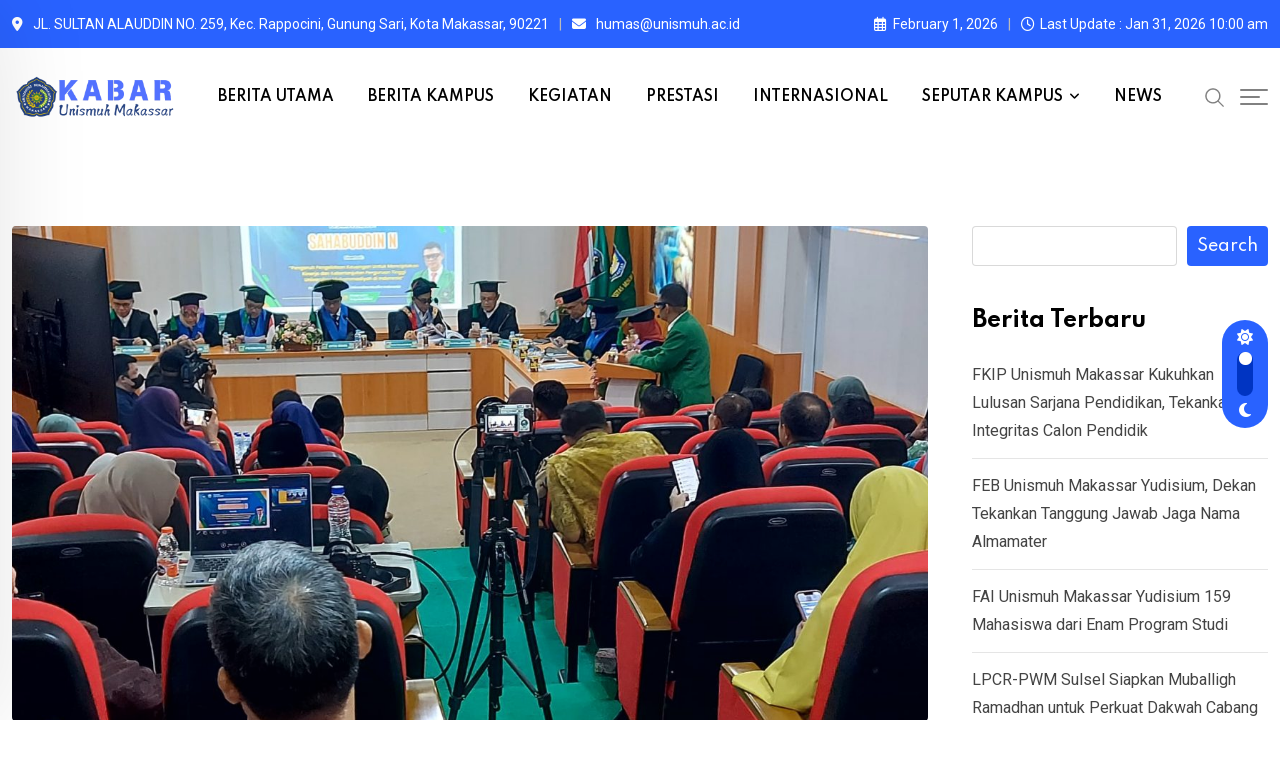

--- FILE ---
content_type: text/html; charset=UTF-8
request_url: https://news.unismuh.ac.id/tag/manajemen/
body_size: 28086
content:
<!doctype html>
<html lang="en-US" data-theme="light-mode">
<head>
    <!-- Google Tag Manager -->
<script>(function(w,d,s,l,i){w[l]=w[l]||[];w[l].push({'gtm.start':
new Date().getTime(),event:'gtm.js'});var f=d.getElementsByTagName(s)[0],
j=d.createElement(s),dl=l!='dataLayer'?'&l='+l:'';j.async=true;j.src=
'https://www.googletagmanager.com/gtm.js?id='+i+dl;f.parentNode.insertBefore(j,f);
})(window,document,'script','dataLayer','GTM-KTDM8TFT');</script>
<!-- End Google Tag Manager -->
	<meta charset="UTF-8">
	<meta name="viewport" content="width=device-width, initial-scale=1.0">
	<link rel="profile" href="https://gmpg.org/xfn/11" />
	<meta name='robots' content='index, follow, max-image-preview:large, max-snippet:-1, max-video-preview:-1' />
	<style>img:is([sizes="auto" i], [sizes^="auto," i]) { contain-intrinsic-size: 3000px 1500px }</style>
	<noscript><style>#preloader{display:none;}</style></noscript>
	<!-- This site is optimized with the Yoast SEO plugin v25.5 - https://yoast.com/wordpress/plugins/seo/ -->
	<title>Manajemen Archives - Berita Unismuh Makassar</title>
	<link rel="canonical" href="https://news.unismuh.ac.id/tag/manajemen/" />
	<meta property="og:locale" content="en_US" />
	<meta property="og:type" content="article" />
	<meta property="og:title" content="Manajemen Archives - Berita Unismuh Makassar" />
	<meta property="og:url" content="https://news.unismuh.ac.id/tag/manajemen/" />
	<meta property="og:site_name" content="Berita Unismuh Makassar" />
	<meta name="twitter:card" content="summary_large_image" />
	<script type="application/ld+json" class="yoast-schema-graph">{"@context":"https://schema.org","@graph":[{"@type":"CollectionPage","@id":"https://news.unismuh.ac.id/tag/manajemen/","url":"https://news.unismuh.ac.id/tag/manajemen/","name":"Manajemen Archives - Berita Unismuh Makassar","isPartOf":{"@id":"https://news.unismuh.ac.id/#website"},"primaryImageOfPage":{"@id":"https://news.unismuh.ac.id/tag/manajemen/#primaryimage"},"image":{"@id":"https://news.unismuh.ac.id/tag/manajemen/#primaryimage"},"thumbnailUrl":"https://news.unismuh.ac.id/wp-content/uploads/2025/08/IMG-20250812-WA0017.jpg","breadcrumb":{"@id":"https://news.unismuh.ac.id/tag/manajemen/#breadcrumb"},"inLanguage":"en-US"},{"@type":"ImageObject","inLanguage":"en-US","@id":"https://news.unismuh.ac.id/tag/manajemen/#primaryimage","url":"https://news.unismuh.ac.id/wp-content/uploads/2025/08/IMG-20250812-WA0017.jpg","contentUrl":"https://news.unismuh.ac.id/wp-content/uploads/2025/08/IMG-20250812-WA0017.jpg","width":1600,"height":1200},{"@type":"BreadcrumbList","@id":"https://news.unismuh.ac.id/tag/manajemen/#breadcrumb","itemListElement":[{"@type":"ListItem","position":1,"name":"Home","item":"https://news.unismuh.ac.id/"},{"@type":"ListItem","position":2,"name":"Manajemen"}]},{"@type":"WebSite","@id":"https://news.unismuh.ac.id/#website","url":"https://news.unismuh.ac.id/","name":"Berita Unismuh Makassar","description":"Berita Unismuh Makassar","publisher":{"@id":"https://news.unismuh.ac.id/#organization"},"potentialAction":[{"@type":"SearchAction","target":{"@type":"EntryPoint","urlTemplate":"https://news.unismuh.ac.id/?s={search_term_string}"},"query-input":{"@type":"PropertyValueSpecification","valueRequired":true,"valueName":"search_term_string"}}],"inLanguage":"en-US"},{"@type":"Organization","@id":"https://news.unismuh.ac.id/#organization","name":"Berita Unismuh Makassar","url":"https://news.unismuh.ac.id/","logo":{"@type":"ImageObject","inLanguage":"en-US","@id":"https://news.unismuh.ac.id/#/schema/logo/image/","url":"https://news.unismuh.ac.id/wp-content/uploads/2025/12/cropped-Logo_Universitas_Muhammadiyah_Makassar_Resmi.jpg","contentUrl":"https://news.unismuh.ac.id/wp-content/uploads/2025/12/cropped-Logo_Universitas_Muhammadiyah_Makassar_Resmi.jpg","width":512,"height":512,"caption":"Berita Unismuh Makassar"},"image":{"@id":"https://news.unismuh.ac.id/#/schema/logo/image/"},"sameAs":["https://www.facebook.com/official.unismuh/?locale=id_ID"]}]}</script>
	<!-- / Yoast SEO plugin. -->


<link rel='dns-prefetch' href='//fonts.googleapis.com' />
<link rel="alternate" type="application/rss+xml" title="Berita Unismuh Makassar &raquo; Feed" href="https://news.unismuh.ac.id/feed/" />
<link rel="alternate" type="application/rss+xml" title="Berita Unismuh Makassar &raquo; Comments Feed" href="https://news.unismuh.ac.id/comments/feed/" />
<link rel="alternate" type="application/rss+xml" title="Berita Unismuh Makassar &raquo; Manajemen Tag Feed" href="https://news.unismuh.ac.id/tag/manajemen/feed/" />
		<!-- This site uses the Google Analytics by MonsterInsights plugin v9.6.1 - Using Analytics tracking - https://www.monsterinsights.com/ -->
							<script src="//www.googletagmanager.com/gtag/js?id=G-STD25HT543"  data-cfasync="false" data-wpfc-render="false" type="text/javascript" async></script>
			<script data-cfasync="false" data-wpfc-render="false" type="text/javascript">
				var mi_version = '9.6.1';
				var mi_track_user = true;
				var mi_no_track_reason = '';
								var MonsterInsightsDefaultLocations = {"page_location":"https:\/\/news.unismuh.ac.id\/tag\/manajemen\/"};
								if ( typeof MonsterInsightsPrivacyGuardFilter === 'function' ) {
					var MonsterInsightsLocations = (typeof MonsterInsightsExcludeQuery === 'object') ? MonsterInsightsPrivacyGuardFilter( MonsterInsightsExcludeQuery ) : MonsterInsightsPrivacyGuardFilter( MonsterInsightsDefaultLocations );
				} else {
					var MonsterInsightsLocations = (typeof MonsterInsightsExcludeQuery === 'object') ? MonsterInsightsExcludeQuery : MonsterInsightsDefaultLocations;
				}

								var disableStrs = [
										'ga-disable-G-STD25HT543',
									];

				/* Function to detect opted out users */
				function __gtagTrackerIsOptedOut() {
					for (var index = 0; index < disableStrs.length; index++) {
						if (document.cookie.indexOf(disableStrs[index] + '=true') > -1) {
							return true;
						}
					}

					return false;
				}

				/* Disable tracking if the opt-out cookie exists. */
				if (__gtagTrackerIsOptedOut()) {
					for (var index = 0; index < disableStrs.length; index++) {
						window[disableStrs[index]] = true;
					}
				}

				/* Opt-out function */
				function __gtagTrackerOptout() {
					for (var index = 0; index < disableStrs.length; index++) {
						document.cookie = disableStrs[index] + '=true; expires=Thu, 31 Dec 2099 23:59:59 UTC; path=/';
						window[disableStrs[index]] = true;
					}
				}

				if ('undefined' === typeof gaOptout) {
					function gaOptout() {
						__gtagTrackerOptout();
					}
				}
								window.dataLayer = window.dataLayer || [];

				window.MonsterInsightsDualTracker = {
					helpers: {},
					trackers: {},
				};
				if (mi_track_user) {
					function __gtagDataLayer() {
						dataLayer.push(arguments);
					}

					function __gtagTracker(type, name, parameters) {
						if (!parameters) {
							parameters = {};
						}

						if (parameters.send_to) {
							__gtagDataLayer.apply(null, arguments);
							return;
						}

						if (type === 'event') {
														parameters.send_to = monsterinsights_frontend.v4_id;
							var hookName = name;
							if (typeof parameters['event_category'] !== 'undefined') {
								hookName = parameters['event_category'] + ':' + name;
							}

							if (typeof MonsterInsightsDualTracker.trackers[hookName] !== 'undefined') {
								MonsterInsightsDualTracker.trackers[hookName](parameters);
							} else {
								__gtagDataLayer('event', name, parameters);
							}
							
						} else {
							__gtagDataLayer.apply(null, arguments);
						}
					}

					__gtagTracker('js', new Date());
					__gtagTracker('set', {
						'developer_id.dZGIzZG': true,
											});
					if ( MonsterInsightsLocations.page_location ) {
						__gtagTracker('set', MonsterInsightsLocations);
					}
										__gtagTracker('config', 'G-STD25HT543', {"forceSSL":"true","link_attribution":"true"} );
															window.gtag = __gtagTracker;										(function () {
						/* https://developers.google.com/analytics/devguides/collection/analyticsjs/ */
						/* ga and __gaTracker compatibility shim. */
						var noopfn = function () {
							return null;
						};
						var newtracker = function () {
							return new Tracker();
						};
						var Tracker = function () {
							return null;
						};
						var p = Tracker.prototype;
						p.get = noopfn;
						p.set = noopfn;
						p.send = function () {
							var args = Array.prototype.slice.call(arguments);
							args.unshift('send');
							__gaTracker.apply(null, args);
						};
						var __gaTracker = function () {
							var len = arguments.length;
							if (len === 0) {
								return;
							}
							var f = arguments[len - 1];
							if (typeof f !== 'object' || f === null || typeof f.hitCallback !== 'function') {
								if ('send' === arguments[0]) {
									var hitConverted, hitObject = false, action;
									if ('event' === arguments[1]) {
										if ('undefined' !== typeof arguments[3]) {
											hitObject = {
												'eventAction': arguments[3],
												'eventCategory': arguments[2],
												'eventLabel': arguments[4],
												'value': arguments[5] ? arguments[5] : 1,
											}
										}
									}
									if ('pageview' === arguments[1]) {
										if ('undefined' !== typeof arguments[2]) {
											hitObject = {
												'eventAction': 'page_view',
												'page_path': arguments[2],
											}
										}
									}
									if (typeof arguments[2] === 'object') {
										hitObject = arguments[2];
									}
									if (typeof arguments[5] === 'object') {
										Object.assign(hitObject, arguments[5]);
									}
									if ('undefined' !== typeof arguments[1].hitType) {
										hitObject = arguments[1];
										if ('pageview' === hitObject.hitType) {
											hitObject.eventAction = 'page_view';
										}
									}
									if (hitObject) {
										action = 'timing' === arguments[1].hitType ? 'timing_complete' : hitObject.eventAction;
										hitConverted = mapArgs(hitObject);
										__gtagTracker('event', action, hitConverted);
									}
								}
								return;
							}

							function mapArgs(args) {
								var arg, hit = {};
								var gaMap = {
									'eventCategory': 'event_category',
									'eventAction': 'event_action',
									'eventLabel': 'event_label',
									'eventValue': 'event_value',
									'nonInteraction': 'non_interaction',
									'timingCategory': 'event_category',
									'timingVar': 'name',
									'timingValue': 'value',
									'timingLabel': 'event_label',
									'page': 'page_path',
									'location': 'page_location',
									'title': 'page_title',
									'referrer' : 'page_referrer',
								};
								for (arg in args) {
																		if (!(!args.hasOwnProperty(arg) || !gaMap.hasOwnProperty(arg))) {
										hit[gaMap[arg]] = args[arg];
									} else {
										hit[arg] = args[arg];
									}
								}
								return hit;
							}

							try {
								f.hitCallback();
							} catch (ex) {
							}
						};
						__gaTracker.create = newtracker;
						__gaTracker.getByName = newtracker;
						__gaTracker.getAll = function () {
							return [];
						};
						__gaTracker.remove = noopfn;
						__gaTracker.loaded = true;
						window['__gaTracker'] = __gaTracker;
					})();
									} else {
										console.log("");
					(function () {
						function __gtagTracker() {
							return null;
						}

						window['__gtagTracker'] = __gtagTracker;
						window['gtag'] = __gtagTracker;
					})();
									}
			</script>
				<!-- / Google Analytics by MonsterInsights -->
		<script type="text/javascript">
/* <![CDATA[ */
window._wpemojiSettings = {"baseUrl":"https:\/\/s.w.org\/images\/core\/emoji\/15.1.0\/72x72\/","ext":".png","svgUrl":"https:\/\/s.w.org\/images\/core\/emoji\/15.1.0\/svg\/","svgExt":".svg","source":{"concatemoji":"https:\/\/news.unismuh.ac.id\/wp-includes\/js\/wp-emoji-release.min.js?ver=6.8.1"}};
/*! This file is auto-generated */
!function(i,n){var o,s,e;function c(e){try{var t={supportTests:e,timestamp:(new Date).valueOf()};sessionStorage.setItem(o,JSON.stringify(t))}catch(e){}}function p(e,t,n){e.clearRect(0,0,e.canvas.width,e.canvas.height),e.fillText(t,0,0);var t=new Uint32Array(e.getImageData(0,0,e.canvas.width,e.canvas.height).data),r=(e.clearRect(0,0,e.canvas.width,e.canvas.height),e.fillText(n,0,0),new Uint32Array(e.getImageData(0,0,e.canvas.width,e.canvas.height).data));return t.every(function(e,t){return e===r[t]})}function u(e,t,n){switch(t){case"flag":return n(e,"\ud83c\udff3\ufe0f\u200d\u26a7\ufe0f","\ud83c\udff3\ufe0f\u200b\u26a7\ufe0f")?!1:!n(e,"\ud83c\uddfa\ud83c\uddf3","\ud83c\uddfa\u200b\ud83c\uddf3")&&!n(e,"\ud83c\udff4\udb40\udc67\udb40\udc62\udb40\udc65\udb40\udc6e\udb40\udc67\udb40\udc7f","\ud83c\udff4\u200b\udb40\udc67\u200b\udb40\udc62\u200b\udb40\udc65\u200b\udb40\udc6e\u200b\udb40\udc67\u200b\udb40\udc7f");case"emoji":return!n(e,"\ud83d\udc26\u200d\ud83d\udd25","\ud83d\udc26\u200b\ud83d\udd25")}return!1}function f(e,t,n){var r="undefined"!=typeof WorkerGlobalScope&&self instanceof WorkerGlobalScope?new OffscreenCanvas(300,150):i.createElement("canvas"),a=r.getContext("2d",{willReadFrequently:!0}),o=(a.textBaseline="top",a.font="600 32px Arial",{});return e.forEach(function(e){o[e]=t(a,e,n)}),o}function t(e){var t=i.createElement("script");t.src=e,t.defer=!0,i.head.appendChild(t)}"undefined"!=typeof Promise&&(o="wpEmojiSettingsSupports",s=["flag","emoji"],n.supports={everything:!0,everythingExceptFlag:!0},e=new Promise(function(e){i.addEventListener("DOMContentLoaded",e,{once:!0})}),new Promise(function(t){var n=function(){try{var e=JSON.parse(sessionStorage.getItem(o));if("object"==typeof e&&"number"==typeof e.timestamp&&(new Date).valueOf()<e.timestamp+604800&&"object"==typeof e.supportTests)return e.supportTests}catch(e){}return null}();if(!n){if("undefined"!=typeof Worker&&"undefined"!=typeof OffscreenCanvas&&"undefined"!=typeof URL&&URL.createObjectURL&&"undefined"!=typeof Blob)try{var e="postMessage("+f.toString()+"("+[JSON.stringify(s),u.toString(),p.toString()].join(",")+"));",r=new Blob([e],{type:"text/javascript"}),a=new Worker(URL.createObjectURL(r),{name:"wpTestEmojiSupports"});return void(a.onmessage=function(e){c(n=e.data),a.terminate(),t(n)})}catch(e){}c(n=f(s,u,p))}t(n)}).then(function(e){for(var t in e)n.supports[t]=e[t],n.supports.everything=n.supports.everything&&n.supports[t],"flag"!==t&&(n.supports.everythingExceptFlag=n.supports.everythingExceptFlag&&n.supports[t]);n.supports.everythingExceptFlag=n.supports.everythingExceptFlag&&!n.supports.flag,n.DOMReady=!1,n.readyCallback=function(){n.DOMReady=!0}}).then(function(){return e}).then(function(){var e;n.supports.everything||(n.readyCallback(),(e=n.source||{}).concatemoji?t(e.concatemoji):e.wpemoji&&e.twemoji&&(t(e.twemoji),t(e.wpemoji)))}))}((window,document),window._wpemojiSettings);
/* ]]> */
</script>
<style id='wp-emoji-styles-inline-css' type='text/css'>

	img.wp-smiley, img.emoji {
		display: inline !important;
		border: none !important;
		box-shadow: none !important;
		height: 1em !important;
		width: 1em !important;
		margin: 0 0.07em !important;
		vertical-align: -0.1em !important;
		background: none !important;
		padding: 0 !important;
	}
</style>
<link rel='stylesheet' id='wp-block-library-css' href='https://news.unismuh.ac.id/wp-includes/css/dist/block-library/style.min.css?ver=6.8.1' type='text/css' media='all' />
<style id='wp-block-library-theme-inline-css' type='text/css'>
.wp-block-audio :where(figcaption){color:#555;font-size:13px;text-align:center}.is-dark-theme .wp-block-audio :where(figcaption){color:#ffffffa6}.wp-block-audio{margin:0 0 1em}.wp-block-code{border:1px solid #ccc;border-radius:4px;font-family:Menlo,Consolas,monaco,monospace;padding:.8em 1em}.wp-block-embed :where(figcaption){color:#555;font-size:13px;text-align:center}.is-dark-theme .wp-block-embed :where(figcaption){color:#ffffffa6}.wp-block-embed{margin:0 0 1em}.blocks-gallery-caption{color:#555;font-size:13px;text-align:center}.is-dark-theme .blocks-gallery-caption{color:#ffffffa6}:root :where(.wp-block-image figcaption){color:#555;font-size:13px;text-align:center}.is-dark-theme :root :where(.wp-block-image figcaption){color:#ffffffa6}.wp-block-image{margin:0 0 1em}.wp-block-pullquote{border-bottom:4px solid;border-top:4px solid;color:currentColor;margin-bottom:1.75em}.wp-block-pullquote cite,.wp-block-pullquote footer,.wp-block-pullquote__citation{color:currentColor;font-size:.8125em;font-style:normal;text-transform:uppercase}.wp-block-quote{border-left:.25em solid;margin:0 0 1.75em;padding-left:1em}.wp-block-quote cite,.wp-block-quote footer{color:currentColor;font-size:.8125em;font-style:normal;position:relative}.wp-block-quote:where(.has-text-align-right){border-left:none;border-right:.25em solid;padding-left:0;padding-right:1em}.wp-block-quote:where(.has-text-align-center){border:none;padding-left:0}.wp-block-quote.is-large,.wp-block-quote.is-style-large,.wp-block-quote:where(.is-style-plain){border:none}.wp-block-search .wp-block-search__label{font-weight:700}.wp-block-search__button{border:1px solid #ccc;padding:.375em .625em}:where(.wp-block-group.has-background){padding:1.25em 2.375em}.wp-block-separator.has-css-opacity{opacity:.4}.wp-block-separator{border:none;border-bottom:2px solid;margin-left:auto;margin-right:auto}.wp-block-separator.has-alpha-channel-opacity{opacity:1}.wp-block-separator:not(.is-style-wide):not(.is-style-dots){width:100px}.wp-block-separator.has-background:not(.is-style-dots){border-bottom:none;height:1px}.wp-block-separator.has-background:not(.is-style-wide):not(.is-style-dots){height:2px}.wp-block-table{margin:0 0 1em}.wp-block-table td,.wp-block-table th{word-break:normal}.wp-block-table :where(figcaption){color:#555;font-size:13px;text-align:center}.is-dark-theme .wp-block-table :where(figcaption){color:#ffffffa6}.wp-block-video :where(figcaption){color:#555;font-size:13px;text-align:center}.is-dark-theme .wp-block-video :where(figcaption){color:#ffffffa6}.wp-block-video{margin:0 0 1em}:root :where(.wp-block-template-part.has-background){margin-bottom:0;margin-top:0;padding:1.25em 2.375em}
</style>
<style id='classic-theme-styles-inline-css' type='text/css'>
/*! This file is auto-generated */
.wp-block-button__link{color:#fff;background-color:#32373c;border-radius:9999px;box-shadow:none;text-decoration:none;padding:calc(.667em + 2px) calc(1.333em + 2px);font-size:1.125em}.wp-block-file__button{background:#32373c;color:#fff;text-decoration:none}
</style>
<style id='global-styles-inline-css' type='text/css'>
:root{--wp--preset--aspect-ratio--square: 1;--wp--preset--aspect-ratio--4-3: 4/3;--wp--preset--aspect-ratio--3-4: 3/4;--wp--preset--aspect-ratio--3-2: 3/2;--wp--preset--aspect-ratio--2-3: 2/3;--wp--preset--aspect-ratio--16-9: 16/9;--wp--preset--aspect-ratio--9-16: 9/16;--wp--preset--color--black: #000000;--wp--preset--color--cyan-bluish-gray: #abb8c3;--wp--preset--color--white: #ffffff;--wp--preset--color--pale-pink: #f78da7;--wp--preset--color--vivid-red: #cf2e2e;--wp--preset--color--luminous-vivid-orange: #ff6900;--wp--preset--color--luminous-vivid-amber: #fcb900;--wp--preset--color--light-green-cyan: #7bdcb5;--wp--preset--color--vivid-green-cyan: #00d084;--wp--preset--color--pale-cyan-blue: #8ed1fc;--wp--preset--color--vivid-cyan-blue: #0693e3;--wp--preset--color--vivid-purple: #9b51e0;--wp--preset--color--neeon-primary: #2962ff;--wp--preset--color--neeon-secondary: #0034c2;--wp--preset--color--neeon-button-dark-gray: #333333;--wp--preset--color--neeon-button-light-gray: #a5a6aa;--wp--preset--color--neeon-button-white: #ffffff;--wp--preset--gradient--vivid-cyan-blue-to-vivid-purple: linear-gradient(135deg,rgba(6,147,227,1) 0%,rgb(155,81,224) 100%);--wp--preset--gradient--light-green-cyan-to-vivid-green-cyan: linear-gradient(135deg,rgb(122,220,180) 0%,rgb(0,208,130) 100%);--wp--preset--gradient--luminous-vivid-amber-to-luminous-vivid-orange: linear-gradient(135deg,rgba(252,185,0,1) 0%,rgba(255,105,0,1) 100%);--wp--preset--gradient--luminous-vivid-orange-to-vivid-red: linear-gradient(135deg,rgba(255,105,0,1) 0%,rgb(207,46,46) 100%);--wp--preset--gradient--very-light-gray-to-cyan-bluish-gray: linear-gradient(135deg,rgb(238,238,238) 0%,rgb(169,184,195) 100%);--wp--preset--gradient--cool-to-warm-spectrum: linear-gradient(135deg,rgb(74,234,220) 0%,rgb(151,120,209) 20%,rgb(207,42,186) 40%,rgb(238,44,130) 60%,rgb(251,105,98) 80%,rgb(254,248,76) 100%);--wp--preset--gradient--blush-light-purple: linear-gradient(135deg,rgb(255,206,236) 0%,rgb(152,150,240) 100%);--wp--preset--gradient--blush-bordeaux: linear-gradient(135deg,rgb(254,205,165) 0%,rgb(254,45,45) 50%,rgb(107,0,62) 100%);--wp--preset--gradient--luminous-dusk: linear-gradient(135deg,rgb(255,203,112) 0%,rgb(199,81,192) 50%,rgb(65,88,208) 100%);--wp--preset--gradient--pale-ocean: linear-gradient(135deg,rgb(255,245,203) 0%,rgb(182,227,212) 50%,rgb(51,167,181) 100%);--wp--preset--gradient--electric-grass: linear-gradient(135deg,rgb(202,248,128) 0%,rgb(113,206,126) 100%);--wp--preset--gradient--midnight: linear-gradient(135deg,rgb(2,3,129) 0%,rgb(40,116,252) 100%);--wp--preset--gradient--neeon-gradient-color: linear-gradient(135deg, rgba(255, 0, 0, 1) 0%, rgba(252, 75, 51, 1) 100%);--wp--preset--font-size--small: 12px;--wp--preset--font-size--medium: 20px;--wp--preset--font-size--large: 36px;--wp--preset--font-size--x-large: 42px;--wp--preset--font-size--normal: 16px;--wp--preset--font-size--huge: 50px;--wp--preset--spacing--20: 0.44rem;--wp--preset--spacing--30: 0.67rem;--wp--preset--spacing--40: 1rem;--wp--preset--spacing--50: 1.5rem;--wp--preset--spacing--60: 2.25rem;--wp--preset--spacing--70: 3.38rem;--wp--preset--spacing--80: 5.06rem;--wp--preset--shadow--natural: 6px 6px 9px rgba(0, 0, 0, 0.2);--wp--preset--shadow--deep: 12px 12px 50px rgba(0, 0, 0, 0.4);--wp--preset--shadow--sharp: 6px 6px 0px rgba(0, 0, 0, 0.2);--wp--preset--shadow--outlined: 6px 6px 0px -3px rgba(255, 255, 255, 1), 6px 6px rgba(0, 0, 0, 1);--wp--preset--shadow--crisp: 6px 6px 0px rgba(0, 0, 0, 1);}:where(.is-layout-flex){gap: 0.5em;}:where(.is-layout-grid){gap: 0.5em;}body .is-layout-flex{display: flex;}.is-layout-flex{flex-wrap: wrap;align-items: center;}.is-layout-flex > :is(*, div){margin: 0;}body .is-layout-grid{display: grid;}.is-layout-grid > :is(*, div){margin: 0;}:where(.wp-block-columns.is-layout-flex){gap: 2em;}:where(.wp-block-columns.is-layout-grid){gap: 2em;}:where(.wp-block-post-template.is-layout-flex){gap: 1.25em;}:where(.wp-block-post-template.is-layout-grid){gap: 1.25em;}.has-black-color{color: var(--wp--preset--color--black) !important;}.has-cyan-bluish-gray-color{color: var(--wp--preset--color--cyan-bluish-gray) !important;}.has-white-color{color: var(--wp--preset--color--white) !important;}.has-pale-pink-color{color: var(--wp--preset--color--pale-pink) !important;}.has-vivid-red-color{color: var(--wp--preset--color--vivid-red) !important;}.has-luminous-vivid-orange-color{color: var(--wp--preset--color--luminous-vivid-orange) !important;}.has-luminous-vivid-amber-color{color: var(--wp--preset--color--luminous-vivid-amber) !important;}.has-light-green-cyan-color{color: var(--wp--preset--color--light-green-cyan) !important;}.has-vivid-green-cyan-color{color: var(--wp--preset--color--vivid-green-cyan) !important;}.has-pale-cyan-blue-color{color: var(--wp--preset--color--pale-cyan-blue) !important;}.has-vivid-cyan-blue-color{color: var(--wp--preset--color--vivid-cyan-blue) !important;}.has-vivid-purple-color{color: var(--wp--preset--color--vivid-purple) !important;}.has-black-background-color{background-color: var(--wp--preset--color--black) !important;}.has-cyan-bluish-gray-background-color{background-color: var(--wp--preset--color--cyan-bluish-gray) !important;}.has-white-background-color{background-color: var(--wp--preset--color--white) !important;}.has-pale-pink-background-color{background-color: var(--wp--preset--color--pale-pink) !important;}.has-vivid-red-background-color{background-color: var(--wp--preset--color--vivid-red) !important;}.has-luminous-vivid-orange-background-color{background-color: var(--wp--preset--color--luminous-vivid-orange) !important;}.has-luminous-vivid-amber-background-color{background-color: var(--wp--preset--color--luminous-vivid-amber) !important;}.has-light-green-cyan-background-color{background-color: var(--wp--preset--color--light-green-cyan) !important;}.has-vivid-green-cyan-background-color{background-color: var(--wp--preset--color--vivid-green-cyan) !important;}.has-pale-cyan-blue-background-color{background-color: var(--wp--preset--color--pale-cyan-blue) !important;}.has-vivid-cyan-blue-background-color{background-color: var(--wp--preset--color--vivid-cyan-blue) !important;}.has-vivid-purple-background-color{background-color: var(--wp--preset--color--vivid-purple) !important;}.has-black-border-color{border-color: var(--wp--preset--color--black) !important;}.has-cyan-bluish-gray-border-color{border-color: var(--wp--preset--color--cyan-bluish-gray) !important;}.has-white-border-color{border-color: var(--wp--preset--color--white) !important;}.has-pale-pink-border-color{border-color: var(--wp--preset--color--pale-pink) !important;}.has-vivid-red-border-color{border-color: var(--wp--preset--color--vivid-red) !important;}.has-luminous-vivid-orange-border-color{border-color: var(--wp--preset--color--luminous-vivid-orange) !important;}.has-luminous-vivid-amber-border-color{border-color: var(--wp--preset--color--luminous-vivid-amber) !important;}.has-light-green-cyan-border-color{border-color: var(--wp--preset--color--light-green-cyan) !important;}.has-vivid-green-cyan-border-color{border-color: var(--wp--preset--color--vivid-green-cyan) !important;}.has-pale-cyan-blue-border-color{border-color: var(--wp--preset--color--pale-cyan-blue) !important;}.has-vivid-cyan-blue-border-color{border-color: var(--wp--preset--color--vivid-cyan-blue) !important;}.has-vivid-purple-border-color{border-color: var(--wp--preset--color--vivid-purple) !important;}.has-vivid-cyan-blue-to-vivid-purple-gradient-background{background: var(--wp--preset--gradient--vivid-cyan-blue-to-vivid-purple) !important;}.has-light-green-cyan-to-vivid-green-cyan-gradient-background{background: var(--wp--preset--gradient--light-green-cyan-to-vivid-green-cyan) !important;}.has-luminous-vivid-amber-to-luminous-vivid-orange-gradient-background{background: var(--wp--preset--gradient--luminous-vivid-amber-to-luminous-vivid-orange) !important;}.has-luminous-vivid-orange-to-vivid-red-gradient-background{background: var(--wp--preset--gradient--luminous-vivid-orange-to-vivid-red) !important;}.has-very-light-gray-to-cyan-bluish-gray-gradient-background{background: var(--wp--preset--gradient--very-light-gray-to-cyan-bluish-gray) !important;}.has-cool-to-warm-spectrum-gradient-background{background: var(--wp--preset--gradient--cool-to-warm-spectrum) !important;}.has-blush-light-purple-gradient-background{background: var(--wp--preset--gradient--blush-light-purple) !important;}.has-blush-bordeaux-gradient-background{background: var(--wp--preset--gradient--blush-bordeaux) !important;}.has-luminous-dusk-gradient-background{background: var(--wp--preset--gradient--luminous-dusk) !important;}.has-pale-ocean-gradient-background{background: var(--wp--preset--gradient--pale-ocean) !important;}.has-electric-grass-gradient-background{background: var(--wp--preset--gradient--electric-grass) !important;}.has-midnight-gradient-background{background: var(--wp--preset--gradient--midnight) !important;}.has-small-font-size{font-size: var(--wp--preset--font-size--small) !important;}.has-medium-font-size{font-size: var(--wp--preset--font-size--medium) !important;}.has-large-font-size{font-size: var(--wp--preset--font-size--large) !important;}.has-x-large-font-size{font-size: var(--wp--preset--font-size--x-large) !important;}
:where(.wp-block-post-template.is-layout-flex){gap: 1.25em;}:where(.wp-block-post-template.is-layout-grid){gap: 1.25em;}
:where(.wp-block-columns.is-layout-flex){gap: 2em;}:where(.wp-block-columns.is-layout-grid){gap: 2em;}
:root :where(.wp-block-pullquote){font-size: 1.5em;line-height: 1.6;}
</style>
<link rel='stylesheet' id='xs-front-style-css' href='https://news.unismuh.ac.id/wp-content/plugins/wp-social/assets/css/frontend.css?ver=3.1.2' type='text/css' media='all' />
<link rel='stylesheet' id='xs_login_font_login_css-css' href='https://news.unismuh.ac.id/wp-content/plugins/wp-social/assets/css/font-icon.css?ver=3.1.2' type='text/css' media='all' />
<link rel='stylesheet' id='neeon-gfonts-css' href='//fonts.googleapis.com/css?family=Roboto%3A500%2C700%2C400%7CSpartan%3A400%2C500%2C600%2C700%2C600&#038;display=fallback&#038;ver=3.0.7' type='text/css' media='all' />
<link rel='stylesheet' id='bootstrap-css' href='https://news.unismuh.ac.id/wp-content/themes/neeon/assets/css/bootstrap.min.css?ver=3.0.7' type='text/css' media='all' />
<link rel='stylesheet' id='flaticon-neeon-css' href='https://news.unismuh.ac.id/wp-content/themes/neeon/assets/fonts/flaticon-neeon/flaticon.css?ver=3.0.7' type='text/css' media='all' />
<link rel='stylesheet' id='magnific-popup-css' href='https://news.unismuh.ac.id/wp-content/themes/neeon/assets/css/magnific-popup.css?ver=3.0.7' type='text/css' media='all' />
<link rel='stylesheet' id='font-awesome-css' href='https://news.unismuh.ac.id/wp-content/themes/neeon/assets/css/font-awesome.min.css?ver=3.0.7' type='text/css' media='all' />
<link rel='stylesheet' id='animate-css' href='https://news.unismuh.ac.id/wp-content/themes/neeon/assets/css/animate.min.css?ver=3.0.7' type='text/css' media='all' />
<link rel='stylesheet' id='neeon-default-css' href='https://news.unismuh.ac.id/wp-content/themes/neeon/assets/css/default.css?ver=3.0.7' type='text/css' media='all' />
<link rel='stylesheet' id='neeon-elementor-css' href='https://news.unismuh.ac.id/wp-content/themes/neeon/assets/css/elementor.css?ver=3.0.7' type='text/css' media='all' />
<link rel='stylesheet' id='neeon-style-css' href='https://news.unismuh.ac.id/wp-content/themes/neeon/assets/css/style.css?ver=3.0.7' type='text/css' media='all' />
<style id='neeon-style-inline-css' type='text/css'>
	
	.entry-banner {
					background-color: #f7f7f7;
			}

	.content-area {
		padding-top: 80px; 
		padding-bottom: 80px;
	}

		#page .content-area {
		background-image: url(  );
		background-color: #ffffff;
	}
	
	.error-page-area {		 
		background-color: #ffffff;
	}
	
	
</style>
<style id='neeon-dynamic-inline-css' type='text/css'>
@media ( min-width:1400px ) { .container {  max-width: 1320px; } } a { color: #2962ff; } .primary-color { color: #2962ff; } .secondary-color { color: #0034c2; } #preloader { background-color: #ffffff; } .loader .cssload-inner.cssload-one, .loader .cssload-inner.cssload-two, .loader .cssload-inner.cssload-three { border-color: #2962ff; } .scroll-wrap:after { color: #2962ff; } .scroll-wrap svg.scroll-circle path {   stroke: #2962ff; } .site-header .site-branding a, .mean-container .mean-bar .mobile-logo, .additional-menu-area .sidenav .additional-logo a { color: #2962ff; } body { color: #6c6f72; font-family: 'Roboto', sans-serif !important; font-size: 16px; line-height: 28px; font-weight : normal; font-style: normal; } h1,h2,h3,h4,h5,h6 { font-family: 'Spartan', sans-serif; font-weight : 700; } h1 { font-size: 36px; line-height: 40px; font-style: normal; } h2 { font-size: 28.44px; line-height: 32px; font-style: normal; } h3 { font-size: 22.63px; line-height: 33px; font-style: normal; } h4 { font-size: 20.25px; line-height: 30px; font-style: normal; } h5 { font-size: 18px; line-height: 28px; font-style: normal; } h6 { font-size: 16px; line-height: 26px; font-style: normal; } .topbar-style-1 .header-top-bar { background-color: #292929; color: #e0e0e0; } .ticker-title { color: #e0e0e0; } .topbar-style-1 .tophead-social li a i, .topbar-style-1 .header-top-bar .social-label, .topbar-style-1 .header-top-bar a { color: #e0e0e0; } .topbar-style-1 .header-top-bar i, .topbar-style-1 .header-top-bar a:hover, .topbar-style-1 .tophead-social li a:hover i { color: #ffffff; } .topbar-style-2 .header-top-bar { background-color: #2962ff; color: #ffffff; } .topbar-style-2 .header-top-bar a { color: #ffffff; } .topbar-style-2 .tophead-left i, .topbar-style-2 .tophead-right i { color: #ffffff; } .topbar-style-3 .header-top-bar { background-color: #f7f7f7; color: #818181; } .topbar-style-3 .header-top-bar .social-label { color: #818181; } .topbar-style-3 .header-top-bar a { color: #818181; } .topbar-style-3 .tophead-left i, .topbar-style-3 .tophead-right i { color: #818181; } .topbar-style-4 .header-top-bar { background-color: #292929; color: #c7c3c3; } .topbar-style-4 .header-top-bar .social-label { color: #c7c3c3; } .topbar-style-4 .header-top-bar a { color: #c7c3c3; } .topbar-style-4 .tophead-left i, .topbar-style-4 .tophead-right i { color: #ffffff; } .topbar-style-5 .header-top-bar { background-color: #ffffff; } .topbar-style-5 .header-top-bar .social-label { color: #adadad; } .topbar-style-5 .tophead-right .search-icon a, .topbar-style-5 .tophead-social li a { color: #7a7a7a; } .topbar-style-5 .tophead-right .search-icon a:hover, .topbar-style-5 .tophead-social li a:hover { color: #2962ff; } .site-header .main-navigation nav ul li a { font-family: 'Spartan', sans-serif; font-size: 14px; line-height: 22px; font-weight : 600; color: #000000; font-style: normal; } .site-header .main-navigation ul li ul li a { font-family: 'Spartan', sans-serif; font-size: 13px; line-height: 22px; font-weight : 500; color: #656567; font-style: normal; } .mean-container .mean-nav ul li a { font-family: 'Spartan', sans-serif; font-size: 13px; line-height: 22px; font-weight : 600; font-style: normal; } .rt-topbar-menu .menu li a { font-family: 'Spartan', sans-serif; font-size: 14px; line-height: 22px; color: #c7c3c3; font-style: normal; } .header-area, .header-style-9 .rt-sticky {  background-color: #ffffff !important; } .site-header .main-navigation ul.menu > li > a:hover { color: #2962ff; } .site-header .main-navigation ul.menu li.current-menu-item > a, .site-header .main-navigation ul.menu > li.current > a { color: #2962ff; } .site-header .main-navigation ul.menu li.current-menu-ancestor > a { color: #2962ff; } .header-style-1 .site-header .rt-sticky-menu .main-navigation nav > ul > li > a, .header-style-2 .site-header .rt-sticky-menu .main-navigation nav > ul > li > a, .header-style-3 .site-header .rt-sticky-menu .main-navigation nav > ul > li > a, .header-style-4 .site-header .rt-sticky-menu .main-navigation nav > ul > li > a { color: #000000; } .header-style-1 .site-header .rt-sticky-menu .main-navigation nav > ul > li > a:hover, .header-style-2 .site-header .rt-sticky-menu .main-navigation nav > ul > li > a:hover, .header-style-3 .site-header .rt-sticky-menu .main-navigation nav > ul > li > a:hover, .header-style-4 .site-header .rt-sticky-menu .main-navigation nav > ul > li > a:hover { color: #2962ff; } .site-header .main-navigation nav ul li a.active { color: #2962ff; } .site-header .main-navigation nav > ul > li > a::before { background-color: #2962ff; } .header-style-1 .site-header .main-navigation ul.menu > li.current > a:hover, .header-style-1 .site-header .main-navigation ul.menu > li.current-menu-item > a:hover, .header-style-1 .site-header .main-navigation ul li a.active, .header-style-1 .site-header .main-navigation ul.menu > li.current-menu-item > a, .header-style-1 .site-header .main-navigation ul.menu > li.current > a { color: #2962ff; } .info-menu-bar .cart-icon-area .cart-icon-num, .header-search-field .search-form .search-button:hover { background-color: #2962ff; } .additional-menu-area .sidenav-social span a:hover { background-color: #2962ff; } .additional-menu-area .sidenav ul li a:hover { color: #2962ff; } .rt-slide-nav .offscreen-navigation li.current-menu-item > a, .rt-slide-nav .offscreen-navigation li.current-menu-parent > a, .rt-slide-nav .offscreen-navigation ul li > span.open:after { color: #2962ff; } .rt-slide-nav .offscreen-navigation ul li > a:hover:before { background-color: #2962ff; } .site-header .main-navigation ul li ul { background-color: #ffffff; } .site-header .main-navigation ul.menu li ul.sub-menu li a:hover { color: #2962ff; } .site-header .main-navigation ul li ul.sub-menu li:hover > a:before { background-color: #2962ff; } .site-header .main-navigation ul li ul.sub-menu li.menu-item-has-children:hover:before { color: #2962ff; } .site-header .main-navigation ul li ul li:hover { background-color: #ffffff; } .site-header .main-navigation ul li.mega-menu > ul.sub-menu { background-color: #ffffff} .site-header .main-navigation ul li.mega-menu > ul.sub-menu li:before { color: #2962ff; } .site-header .main-navigation ul li ul.sub-menu li.menu-item-has-children:before { color: #656567; } .mean-container a.meanmenu-reveal, .mean-container .mean-nav ul li a.mean-expand { color: #2962ff; } .mean-container a.meanmenu-reveal span { background-color: #2962ff; } .mean-container .mean-nav ul li a:hover, .mean-container .mean-nav > ul > li.current-menu-item > a { color: #2962ff; } .mean-container .mean-nav ul li.current_page_item > a, .mean-container .mean-nav ul li.current-menu-item > a, .mean-container .mean-nav ul li.current-menu-parent > a { color: #2962ff; } .cart-area .cart-trigger-icon > span { background-color: #2962ff; } .site-header .search-box .search-text { border-color: #2962ff; } .header-style-1 .site-header .header-top .icon-left, .header-style-1 .site-header .header-top .info-text a:hover { color: #2962ff; } .header-style-2 .header-icon-area .header-search-box a:hover i { background-color: #2962ff; } .header-style-3 .site-header .info-wrap .info i { color: #2962ff; } .header-style-5 .site-header .main-navigation > nav > ul > li > a { color: #ffffff; } .header-style-13 .header-social li a:hover, .header-style-6 .header-search-six .search-form button:hover, .header-style-8 .header-search-six .search-form button:hover, .header-style-10 .header-search-six .search-form button:hover { color: #2962ff; } .header-style-7 .site-header .main-navigation > nav > ul > li > a, .header-style-9 .site-header .main-navigation > nav > ul > li > a, .header-style-12 .site-header .main-navigation > nav > ul > li > a { color: #ffffff; } .header-social li a:hover, .cart-area .cart-trigger-icon:hover, .header-icon-area .search-icon a:hover, .header-icon-area .user-icon-area a:hover, .menu-user .user-icon-area a:hover { color: #2962ff; } .mobile-top-bar .mobile-social li a:hover, .additional-menu-area .sidenav .closebtn { background-color: #2962ff; } .mobile-top-bar .mobile-top .icon-left, .mobile-top-bar .mobile-top .info-text a:hover, .additional-menu-area .sidenav-address span a:hover, .additional-menu-area .sidenav-address span i { color: #2962ff; } .header__switch {   background: #2962ff; } .header__switch__main {   background: #0034c2; } .breadcrumb-area .entry-breadcrumb span a, .breadcrumb-trail ul.trail-items li a { color: #646464; } .breadcrumb-area .entry-breadcrumb span a:hover, .breadcrumb-trail ul.trail-items li a:hover { color: #2962ff; } .breadcrumb-trail ul.trail-items li, .entry-banner .entry-breadcrumb .delimiter, .entry-banner .entry-breadcrumb .dvdr { color: #646464; } .breadcrumb-area .entry-breadcrumb .current-item { color: #2962ff; } .entry-banner:after {   background: rgba(247, 247, 247, 0.1); } .entry-banner .entry-banner-content { padding-top: 30px; padding-bottom: 30px; } .footer-area .widgettitle { color: #ffffff; } .footer-top-area .widget a, .footer-area .footer-social li a, .footer-top-area .widget ul.menu li a:before, .footer-top-area .widget_archive li a:before, .footer-top-area ul li.recentcomments a:before, .footer-top-area ul li.recentcomments span a:before, .footer-top-area .widget_categories li a:before, .footer-top-area .widget_pages li a:before, .footer-top-area .widget_meta li a:before, .footer-top-area .widget_recent_entries ul li a:before, .footer-top-area .post-box-style .post-content .entry-title a { color: #d0d0d0; } .footer-top-area .widget a:hover, .footer-top-area .widget a:active, .footer-top-area ul li a:hover i, .footer-top-area .widget ul.menu li a:hover:before, .footer-top-area .widget_archive li a:hover:before, .footer-top-area .widget_categories li a:hover:before, .footer-top-area .widget_pages li a:hover:before, .footer-top-area .widget_meta li a:hover:before, .footer-top-area .widget_recent_entries ul li a:hover:before, .footer-top-area .post-box-style .post-content .entry-title a:hover { color: #ffffff; } .footer-top-area .widget_tag_cloud a { color: #d0d0d0 !important; } .footer-top-area .widget_tag_cloud a:hover { color: #ffffff !important; } .footer-top-area .post-box-style .post-box-cat a, .footer-top-area .post-box-style .post-box-date, .footer-top-area .post-box-style .entry-cat a, .footer-top-area .post-box-style .entry-date { color: #d0d0d0; } .footer-area .footer-social li a:hover { background: #2962ff; } .footer-top-area .widget ul.menu li a:hover::before, .footer-top-area .widget_categories ul li a:hover::before, .footer-top-area .rt-category .rt-item a:hover .rt-cat-name::before { background-color: #2962ff; } .rt-box-title-1 span { border-top-color: #2962ff; } .footer-area .copyright { color: #d0d0d0; } .footer-area .copyright a { color: #d0d0d0; } .footer-area .copyright a:hover { color: #ffffff; } .footer-style-1 .footer-area { background-color: #2962ff; color: #d0d0d0; } .footer-style-2 .footer-top-area { background-color: #0f1012; color: #d0d0d0; } .footer-style-3 .footer-area .widgettitle {   color: #ffffff; } .footer-style-3 .footer-top-area { background-color: #0f1012; color: #d0d0d0; } .footer-style-3 .footer-area .copyright { color: #d0d0d0; } .footer-style-3 .footer-area .copyright a:hover {   color: #ffffff; } .footer-style-3 .footer-top-area a, .footer-style-3 .footer-area .copyright a, .footer-style-3 .footer-top-area .widget ul.menu li a { color: #d0d0d0; } .footer-style-3 .footer-top-area a:hover, .footer-style-3 .footer-area .copyright a:hover, .footer-style-3 .footer-top-area .widget ul.menu li a:hover { color: #ffffff; } .footer-style-3 .footer-top-area .widget ul.menu li a:after {   background-color: #ffffff; } .footer-style-4 .footer-area { background-color: #2962ff; color: #d0d0d0; } .footer-style-5 .footer-area .widgettitle {   color: #000000; } .footer-style-5 .footer-area { background-color: #f7f7f7; color: #000000; } .footer-style-5 .footer-top-area .widget a, .footer-style-5 .footer-top-area .post-box-style .post-content .entry-title a, .footer-style-5 .footer-top-area .post-box-style .post-content .entry-title a:hover { color: #000000; } .footer-style-5 .footer-top-area .widget a:hover, .footer-style-5 .footer-area .copyright a:hover { color: #2962ff; } .footer-style-5 .footer-area .copyright, .footer-style-5 .footer-area .copyright a, .footer-style-5 .footer-top-area .post-box-style .entry-cat a, .footer-style-5 .footer-top-area .post-box-style .entry-date {   color: #a5a6aa; } .footer-style-6 .footer-area .widgettitle, .footer-style-6 .footer-top-area .post-box-style .post-content .entry-title a, .footer-style-6 .footer-top-area .post-box-style .post-content .entry-title a:hover {   color: #000000; } .footer-style-6 .footer-area { background-color: #ffffff; color: #6c6f72; } .footer-style-6 .footer-area .footer-social li a {   border-color: #6c6f72;   color: #6c6f72; } .footer-style-6 .footer-top-area .post-box-style .entry-cat a, .footer-style-6 .footer-top-area .post-box-style .entry-date {   color: #6c6f72; } .footer-style-6 .footer-top-area .widget a { color: #6c6f72; } .footer-style-6 .footer-area .footer-social li a:hover, .footer-style-6 .footer-top-area .rt-category .rt-item a:hover .rt-cat-name::before { background-color: #2962ff; } .footer-style-6 .footer-top-area .rt-category .rt-item .rt-cat-name::before {   background-color: #6c6f72; } .footer-style-6 .footer-area .copyright, .footer-style-6 .footer-area .copyright a {   color: #6c6f72; } .footer-style-6 .footer-top-area .widget a:hover, .footer-style-6 .footer-area .copyright a:hover { color: #2962ff; } .footer-style-7 .footer-area .widgettitle {   color: #ffffff; } .footer-style-7 .footer-top-area { background-color: #0f1012; color: #d0d0d0; } .footer-style-7 .footer-area .copyright { color: #d0d0d0; } .footer-style-7 .footer-area .copyright a:hover {   color: #ffffff; } .footer-style-7 .footer-top-area a, .footer-style-7 .footer-area .copyright a, .footer-style-7 .footer-top-area .widget ul.menu li a { color: #d0d0d0; } .footer-style-7 .footer-top-area a:hover, .footer-style-7 .footer-area .copyright a:hover, .footer-style-7 .footer-top-area .widget ul.menu li a:hover { color: #ffffff; } .footer-style-7 .footer-top-area .widget ul.menu li a:after {   background-color: #ffffff; } .footer-style-8 .footer-area { background-color: #0f1012; color: #d0d0d0; } .post-box-style .entry-cat a:hover, .post-tab-layout .post-tab-cat a:hover { color: #2962ff; } .sidebar-widget-area .widget .widgettitle .titledot, .rt-category-style2 .rt-item:hover .rt-cat-count, .sidebar-widget-area .widget_tag_cloud a:hover, .sidebar-widget-area .widget_product_tag_cloud a:hover, .post-box-style .item-list:hover .post-box-img .post-img::after, .post-tab-layout ul.btn-tab li .active, .post-tab-layout ul.btn-tab li a:hover { background-color: #2962ff; } .rt-image-style3 .rt-image:after, .widget_neeon_about_author .author-widget:after { background-image: linear-gradient(38deg, #512da8 0%, #2962ff 100%); } .error-page-content .error-title { color: #000000; } .error-page-content p { color: #6c6f72; } .play-btn-white, a.button-style-4:hover { color: #2962ff; } .button-style-2, .search-form button, .play-btn-primary, .button-style-1:hover:before, a.button-style-3:hover, .section-title .swiper-button > div:hover { background-color: #2962ff; } .play-btn-primary:hover, .play-btn-white:hover, .play-btn-white-xl:hover, .play-btn-white-lg:hover, .play-btn-transparent:hover, .play-btn-transparent-2:hover, .play-btn-transparent-3:hover, .play-btn-gray:hover, .search-form button:hover, .button-style-2:hover:before { background-color: #0034c2; } a.button-style-4.btn-common:hover path.rt-button-cap { stroke: #2962ff; } .entry-header ul.entry-meta li a:hover, .entry-footer ul.item-tags li a:hover { color: #2962ff; } .rt-related-post-info .post-title a:hover, .rt-related-post-info .post-date ul li.post-relate-date, .post-detail-style2 .show-image .entry-header ul.entry-meta li a:hover { color: #2962ff; } .about-author ul.author-box-social li a:hover, .rt-related-post .entry-content .entry-categories a:hover { color: #2962ff; } .post-navigation a:hover { color: #2962ff; } .entry-header .entry-meta ul li i, .entry-header .entry-meta ul li a:hover { color: #2962ff; } .single-post .entry-content ol li:before, .entry-content ol li:before, .meta-tags a:hover { background-color: #2962ff; } .rt-related-post .title-section h2:after, .single-post .ajax-scroll-post > .type-post:after { background-color: #2962ff; } .entry-footer .item-tags a:hover { background-color: #2962ff; } .single-post .main-wrap > .entry-content, .single-post .main-wrap .entry-footer, .single-post .main-wrap .about-author, .single-post .main-wrap .post-navigation, .single-post .main-wrap .rtrs-review-wrap, .single-post .main-wrap .rt-related-post, .single-post .main-wrap .comments-area, .single-post .main-wrap .content-bottom-ad { margin-left: 0px; margin-right: 0px; } .blog-box ul.entry-meta li a:hover, .blog-layout-1 .blog-box ul.entry-meta li a:hover, .blog-box ul.entry-meta li.post-comment a:hover { color: #2962ff; } .entry-categories .category-style, .admin-author .author-designation::after, .admin-author .author-box-social li a:hover { background-color: #2962ff; } #respond form .btn-send { background-color: #2962ff; } #respond form .btn-send:hover {   background: #0034c2; } .item-comments .item-comments-list ul.comments-list li .comment-reply { background-color: #2962ff; } form.post-password-form input[type="submit"] {   background: #2962ff; } form.post-password-form input[type="submit"]:hover {   background: #0034c2; } .pagination-area li.active a:hover, .pagination-area ul li.active a, .pagination-area ul li a:hover, .pagination-area ul li span.current { background-color: #2962ff; } .fluentform .subscribe-form h4::after, .fluentform .subscribe-form h4::before, .fluentform .contact-form .ff_btn_style, .fluentform .subscribe-form .ff_btn_style, .fluentform .subscribe-form-2 .ff_btn_style, .fluentform .contact-form .ff_btn_style:hover, .fluentform .subscribe-form .ff_btn_style:hover, .fluentform .subscribe-form-2 .ff_btn_style:hover, .fluentform .footer-subscribe-form .ff_btn_style, .fluentform .footer-subscribe-form .ff_btn_style:hover { background-color: #2962ff; } .fluentform .contact-form .ff_btn_style:hover:before, .fluentform .subscribe-form .ff_btn_style:hover:before, .fluentform .subscribe-form-2 .ff_btn_style:hover:before, .fluentform .footer-subscribe-form .ff_btn_style:hover:before { background-color: #0034c2; } .fluentform .contact-form .ff-el-form-control:focus, .fluentform .subscribe-form .ff-el-form-control:focus, .fluentform .subscribe-form-2 .ff-el-form-control:focus, .fluentform .footer-subscribe-form .ff-el-form-control:focus { border-color: #2962ff; } #sb_instagram #sbi_images .sbi_item .sbi_photo_wrap::before {   background-color: rgba(41, 98, 255, 0.7); } .topbar-style-1 .ticker-wrapper .ticker-swipe { background-color: #292929; } .topbar-style-1 .ticker-content a { color: #e0e0e0 !important; } .topbar-style-1 .ticker-content a:hover { color: #ffffff !important; } .topbar-style-5 .ticker-wrapper .ticker-swipe { background-color: #ffffff; } .topbar-style-5 .ticker-title, .topbar-style-5 .ticker-content a, .topbar-style-5 .rt-news-ticker-holder i { color: #000000 !important; } .topbar-style-5 .ticker-content a:hover { color: #2962ff !important; } .single .neeon-progress-bar {   height: 4px;   background: linear-gradient(90deg, #2962ff 0%, #0034c2 100%); } .rt-news-ticker-holder i { background-image: linear-gradient(45deg, #0034c2, #2962ff); } body .wpuf-dashboard-container .wpuf-pagination .page-numbers.current, body .wpuf-dashboard-container .wpuf-pagination .page-numbers:hover, body .wpuf-dashboard-container .wpuf-dashboard-navigation .wpuf-menu-item.active a, body .wpuf-dashboard-container .wpuf-dashboard-navigation .wpuf-menu-item:hover a, .wpuf-login-form .submit > input, .wpuf-submit > input, .wpuf-submit > button {   background: #2962ff; } .wpuf-login-form .submit > input:hover, .wpuf-submit > input:hover, .wpuf-submit > button:hover {   background: #0034c2; } .woocommerce-MyAccount-navigation ul li a:hover, .woocommerce .rt-product-block .price-title-box .rt-title a:hover, .woocommerce .product-details-page .product_meta > span a:hover, .woocommerce-cart table.woocommerce-cart-form__contents .product-name a:hover, .woocommerce .product-details-page .post-social-sharing ul.item-social li a:hover, .woocommerce .product-details-page table.group_table td > label > a:hover, .cart-area .minicart-title a:hover, .cart-area .minicart-remove a:hover { color: #2962ff; } .woocommerce .rt-product-block .rt-buttons-area .btn-icons a:hover, .woocommerce div.product .woocommerce-tabs ul.tabs li a:before { background-color: #2962ff; } .woocommerce #respond input#submit.alt, .woocommerce #respond input#submit, .woocommerce button.button.alt, .woocommerce input.button.alt, .woocommerce button.button, .woocommerce a.button.alt, .woocommerce input.button, .woocommerce a.button, .cart-btn a.button, #yith-quick-view-close { background-color: #2962ff; } .woocommerce #respond input#submit.alt:hover, .woocommerce #respond input#submit:hover, .woocommerce button.button.alt:hover, .woocommerce input.button.alt:hover, .woocommerce button.button:hover, .woocommerce a.button.alt:hover, .woocommerce input.button:hover, .woocommerce a.button:hover, .cart-btn a.button:hover, #yith-quick-view-close:hover { background-color: #0034c2; } .woocommerce-message, .woocommerce-info {   border-top-color: #2962ff; } [data-theme="dark-mode"] body, [data-theme="dark-mode"] .header-area, [data-theme="dark-mode"] .header-menu, [data-theme="dark-mode"] .site-content, [data-theme="dark-mode"] .error-page-area, [data-theme="dark-mode"] #page .content-area, [data-theme="dark-mode"] .rt-post-box-style5 .rt-item, [data-theme="dark-mode"] .rt-post-box-style6 .rt-item, [data-theme="dark-mode"] .rt-thumb-slider-horizontal-4 .rt-thumnail-area.box-layout, [data-theme="dark-mode"] .grid-box-layout .rt-item, [data-theme="dark-mode"] .rt-post-list-style1.list-box-layout .rt-item, [data-theme="dark-mode"] .rt-post-list-style2.list-box-layout, [data-theme="dark-mode"] .rt-post-list-style4.list-box-layout, [data-theme="dark-mode"] .rt-post-list-style7.list-box-layout {   background-color: #101213 !important; } [data-theme="dark-mode"] .entry-banner, [data-theme="dark-mode"] .dark-section2, [data-theme="dark-mode"] .elementor-background-overlay, [data-theme="dark-mode"] .topbar-style-1 .header-top-bar, [data-theme="dark-mode"] .additional-menu-area .sidenav, [data-theme="dark-mode"] .dark-section2 .fluentform-widget-wrapper, [data-theme="dark-mode"] .dark-fluentform .elementor-widget-container, [data-theme="dark-mode"] .dark-section3 .elementor-widget-wrap, [data-theme="dark-mode"] .dark-section .elementor-widget-container, [data-theme="dark-mode"] blockquote, [data-theme="dark-mode"] .neeon-content-table, [data-theme="dark-mode"] .rt-post-slider-default.rt-post-slider-style4 .rt-item .entry-content, [data-theme="dark-mode"] .about-author, [data-theme="dark-mode"] .rt-cat-description, [data-theme="dark-mode"] .comments-area, [data-theme="dark-mode"] .post-audio-player, [data-theme="dark-mode"] .dark-section1.elementor-section, [data-theme="dark-mode"] .dark-site-subscribe .elementor-widget-container, [data-theme="dark-mode"] .sidebar-widget-area .fluentform .frm-fluent-form, [data-theme="dark-mode"] .rt-post-tab-style5 .rt-item-box .entry-content, [data-theme="dark-mode"] .rt-thumb-slider-horizontal-4 .rt-thumnail-area, [data-theme="dark-mode"] .topbar-style-3 .header-top-bar, [data-theme="dark-mode"] .topbar-style-4 .header-top-bar, [data-theme="dark-mode"] .rt-news-ticker .ticker-wrapper .ticker-content, [data-theme="dark-mode"] .rt-news-ticker .ticker-wrapper .ticker, [data-theme="dark-mode"] .rt-news-ticker .ticker-wrapper .ticker-swipe, [data-theme="dark-mode"] .rt-post-slider-style5 .rt-item .rt-image + .entry-content, [data-theme="dark-mode"] .rt-post-box-style3 .rt-item-wrap .entry-content, [data-theme="dark-mode"] .rt-post-box-style4 .rt-item .entry-content {   background-color: #171818 !important; } [data-theme="dark-mode"] .woocommerce-info, [data-theme="dark-mode"] .woocommerce-checkout #payment, [data-theme="dark-mode"] .woocommerce form .form-row input.input-text, [data-theme="dark-mode"] .woocommerce form .form-row textarea, [data-theme="dark-mode"] .woocommerce .rt-product-block .rt-thumb-wrapper, [data-theme="dark-mode"] .woocommerce-billing-fields .select2-container .select2-selection--single .select2-selection__rendered, [data-theme="dark-mode"] .woocommerce-billing-fields .select2-container .select2-selection--single, [data-theme="dark-mode"] .woocommerce form .form-row .input-text, [data-theme="dark-mode"] .woocommerce-page form .form-row .input-text, [data-theme="dark-mode"] .woocommerce div.product div.images .flex-viewport, [data-theme="dark-mode"] .woocommerce div.product div.images .flex-control-thumbs li, [data-theme="dark-mode"] .rt-post-box-style2 .rt-item-wrap .entry-content, [data-theme="dark-mode"] .rt-post-box-style2 .rt-item-list .list-content {   background-color: #171818; } [data-theme="dark-mode"] body, [data-theme="dark-mode"] .breadcrumb-area .entry-breadcrumb span a, [data-theme="dark-mode"] .rt-post-grid-default .rt-item .post_excerpt, [data-theme="dark-mode"] .rt-post-list-default .rt-item .post_excerpt, [data-theme="dark-mode"] .rt-section-title.style2 .entry-text, [data-theme="dark-mode"] .rt-title-text-button .entry-content, [data-theme="dark-mode"] .rt-contact-info .entry-text, [data-theme="dark-mode"] .rt-contact-info .entry-text a, [data-theme="dark-mode"] .fluentform .subscribe-form p, [data-theme="dark-mode"] .additional-menu-area .sidenav-address span a, [data-theme="dark-mode"] .meta-tags a, [data-theme="dark-mode"] .entry-content p, [data-theme="dark-mode"] #respond .logged-in-as a, [data-theme="dark-mode"] .about-author .author-bio, [data-theme="dark-mode"] .comments-area .main-comments .comment-text, [data-theme="dark-mode"] .rt-skills .rt-skill-each .rt-name, [data-theme="dark-mode"] .rt-skills .rt-skill-each .progress .progress-bar > span, [data-theme="dark-mode"] .team-single .team-info ul li, [data-theme="dark-mode"] .team-single .team-info ul li a, [data-theme="dark-mode"] .error-page-area p, [data-theme="dark-mode"] blockquote.wp-block-quote cite, [data-theme="dark-mode"] .rtrs-review-box .rtrs-review-body p, [data-theme="dark-mode"] .rtrs-review-box .rtrs-review-body .rtrs-review-meta .rtrs-review-date, [data-theme="dark-mode"] .neeon-content-table a { color: #d7d7d7; } [data-theme="dark-mode"] .wpuf-label label, [data-theme="dark-mode"] .wpuf-el .wpuf-label, [data-theme="dark-mode"] body .wpuf-dashboard-container table.items-table, [data-theme="dark-mode"] body .wpuf-dashboard-container table.items-table a, [data-theme="dark-mode"] .woocommerce .rt-product-block .price-title-box .rt-title a, [data-theme="dark-mode"] .woocommerce .product-details-page .product_meta > span a, [data-theme="dark-mode"] .woocommerce .product-details-page .product_meta > span span, [data-theme="dark-mode"] .xs_social_counter_widget .wslu-style-1.wslu-counter-box-shaped li.xs-counter-li a, [data-theme="dark-mode"] .xs_social_counter_widget .wslu-style-1.wslu-counter-box-shaped li.xs-counter-li .xs-social-follower, [data-theme="dark-mode"] .xs_social_counter_widget .wslu-style-1.wslu-counter-box-shaped li.xs-counter-li .xs-social-follower-text, [data-theme="dark-mode"] .xs_social_counter_widget .wslu-style-3.wslu-counter-line-shaped li.xs-counter-li .xs-social-follower-text, [data-theme="dark-mode"] .xs_social_counter_widget .wslu-style-3.wslu-counter-line-shaped li.xs-counter-li .xs-social-follower { color: #d7d7d7; } [data-theme="dark-mode"] .button-style-1, [data-theme="dark-mode"] .dark-border, [data-theme="dark-mode"] .dark-border .elementor-element-populated, [data-theme="dark-mode"] .dark-border .elementor-widget-container, [data-theme="dark-mode"] .dark-border .elementor-divider-separator, [data-theme="dark-mode"] .rt-section-title.style1 .entry-title .titleline, [data-theme="dark-mode"] .rt-section-title.style4 .entry-title .titleline, [data-theme="dark-mode"] .header-style-4 .header-menu, [data-theme="dark-mode"] .header-style-10 .header-top, [data-theme="dark-mode"] .header-style-10 .header-search-six .search-form input, [data-theme="dark-mode"] .header-style-14 .logo-main-wrap, [data-theme="dark-mode"] .header-style-15 .menu-full-wrap, [data-theme="dark-mode"] .post-tab-layout ul.btn-tab li a, [data-theme="dark-mode"] .rt-post-tab .post-cat-tab a, [data-theme="dark-mode"] .rt-post-slider-default.rt-post-slider-style4 ul.entry-meta, [data-theme="dark-mode"] .dark-fluentform .elementor-widget-container, [data-theme="dark-mode"] .dark-section2 .fluentform-widget-wrapper, [data-theme="dark-mode"] .additional-menu-area .sidenav .sub-menu, [data-theme="dark-mode"] .additional-menu-area .sidenav ul li, [data-theme="dark-mode"] .rt-post-list-style4, [data-theme="dark-mode"] .rt-post-list-default .rt-item, [data-theme="dark-mode"] .post-box-style .rt-news-box-widget, [data-theme="dark-mode"] table th, [data-theme="dark-mode"] table td, [data-theme="dark-mode"] .shop-page-top, [data-theme="dark-mode"] .woocommerce-cart table.woocommerce-cart-form__contents tr td, [data-theme="dark-mode"] .woocommerce-cart table.woocommerce-cart-form__contents tr th, [data-theme="dark-mode"] .woocommerce div.product .woocommerce-tabs ul.tabs, [data-theme="dark-mode"] .woocommerce #reviews #comments ol.commentlist li .comment_container, [data-theme="dark-mode"] .woocommerce-cart table.woocommerce-cart-form__contents, [data-theme="dark-mode"] .sidebar-widget-area .widget .widgettitle .titleline, [data-theme="dark-mode"] .section-title .related-title .titleline, [data-theme="dark-mode"] .meta-tags a, [data-theme="dark-mode"] .search-form .input-group, [data-theme="dark-mode"] .post-navigation .text-left, [data-theme="dark-mode"] .post-navigation .text-right, [data-theme="dark-mode"] .post-detail-style1 .share-box-area .post-share .share-links .email-share-button, [data-theme="dark-mode"] .post-detail-style1 .share-box-area .post-share .share-links .print-share-button, [data-theme="dark-mode"] .rt-thumb-slider-horizontal-4 .rt-thumnail-area .swiper-pagination, [data-theme="dark-mode"] .elementor-category .rt-category-style2 .rt-item, [data-theme="dark-mode"] .rt-post-slider-style4 .swiper-slide, [data-theme="dark-mode"] .header-style-6 .logo-ad-wrap, [data-theme="dark-mode"] .apsc-theme-2 .apsc-each-profile a, [data-theme="dark-mode"] .apsc-theme-3 .apsc-each-profile > a, [data-theme="dark-mode"] .apsc-theme-3 .social-icon, [data-theme="dark-mode"] .apsc-theme-3 span.apsc-count, [data-theme="dark-mode"] .rt-post-box-style1 .rt-item-list .list-content, [data-theme="dark-mode"] .rt-post-box-style1 .rt-item-wrap .entry-content, [data-theme="dark-mode"] .rt-post-box-style2 .rt-item-wrap .entry-content, [data-theme="dark-mode"] .rt-post-box-style2 .rt-item-list .list-content, [data-theme="dark-mode"] .rt-post-grid-style8 > div > div, [data-theme="dark-mode"] .loadmore-wrap .before-line, [data-theme="dark-mode"] .loadmore-wrap .after-line, [data-theme="dark-mode"] .rt-post-box-style1 .rt-item-list, [data-theme="dark-mode"] .rt-post-box-style1 .rt-item-wrap .rt-item, [data-theme="dark-mode"] .xs_social_counter_widget .wslu-style-1.wslu-counter-box-shaped li.xs-counter-li, [data-theme="dark-mode"] .xs_social_counter_widget .wslu-style-3.wslu-counter-line-shaped li.xs-counter-li, [data-theme="dark-mode"] .xs_social_counter_widget .wslu-style-3.wslu-counter-line-shaped .xs-counter-li .xs-social-icon, [data-theme="dark-mode"] .xs_social_counter_widget .wslu-style-3.wslu-counter-line-shaped li.xs-counter-li .xs-social-follower { border-color: #222121 !important; } [data-theme="dark-mode"] .rt-section-title.style5 .line-top .entry-title:before {   background-color: #222121; } [data-theme="dark-mode"] .woocommerce-info, [data-theme="dark-mode"] .woocommerce-checkout #payment, [data-theme="dark-mode"] .woocommerce form .form-row input.input-text, [data-theme="dark-mode"] .woocommerce form .form-row textarea, [data-theme="dark-mode"] .woocommerce .rt-product-block .rt-thumb-wrapper, [data-theme="dark-mode"] .woocommerce-billing-fields .select2-container .select2-selection--single .select2-selection__rendered, [data-theme="dark-mode"] .woocommerce-billing-fields .select2-container .select2-selection--single, [data-theme="dark-mode"] .woocommerce form .form-row .input-text, [data-theme="dark-mode"] .woocommerce-page form .form-row .input-text, [data-theme="dark-mode"] .woocommerce div.product div.images .flex-viewport, [data-theme="dark-mode"] .woocommerce div.product div.images .flex-control-thumbs li { border-color: #222121; } [data-theme="dark-mode"] .rtrs-review-wrap.rtrs-affiliate-wrap, [data-theme="dark-mode"] .rtrs-review-wrap .rtrs-review-form, [data-theme="dark-mode"] .rtrs-review-wrap .rtrs-review-box .rtrs-each-review {   background-color: #171818 !important; } [data-theme="dark-mode"] .rtrs-review-box .rtrs-review-body p, [data-theme="dark-mode"] .rtrs-affiliate .rtrs-rating-category li label, [data-theme="dark-mode"] .rtrs-affiliate .rtrs-feedback-text p, [data-theme="dark-mode"] .rtrs-feedback-summary .rtrs-feedback-box .rtrs-feedback-list li { color: #d7d7d7; }.section-title .related-title .titledot, .rt-section-title.style1 .entry-title .titledot, .rt-section-title.style4 .entry-title .titledot, .rt-section-title.style2 .sub-title:before, .rt-section-title.style3 .sub-title:before { background: #2962ff; } .rt-section-title .entry-title span { color: #2962ff; } .rt-swiper-nav-1 .swiper-navigation > div:hover, .rt-swiper-nav-2 .swiper-navigation > div, .rt-swiper-nav-3 .swiper-navigation > div:hover, .rt-swiper-nav-2 .swiper-pagination .swiper-pagination-bullet, .rt-swiper-nav-1 .swiper-pagination .swiper-pagination-bullet-active, .rt-swiper-nav-3 .swiper-pagination .swiper-pagination-bullet-active, .audio-player .mejs-container .mejs-controls { background-color: #2962ff; } .rt-swiper-nav-2 .swiper-navigation > div:hover, .rt-swiper-nav-2 .swiper-pagination .swiper-pagination-bullet-active, .audio-player .mejs-container .mejs-controls:hover { background-color: #0034c2; } .banner-slider .slider-content .sub-title:before {   background: #2962ff; } .title-text-button ul.single-list li:after, .title-text-button ul.dubble-list li:after { color: #2962ff; } .title-text-button .subtitle { color: #2962ff; } .title-text-button.text-style1 .subtitle:after { background: #0034c2; } .about-image-text .about-content .sub-rtin-title { color: #2962ff; } .about-image-text ul li:before { color: #2962ff; } .about-image-text ul li:after { color: #2962ff; } .image-style1 .image-content, .rt-title-text-button.barshow .entry-subtitle::before, .rt-progress-bar .progress .progress-bar { background-color: #2962ff; } .rt-category .rt-item .rt-cat-name a:hover, .rt-post-tab-style3 .rt-item-list .rt-image::after, .rt-post-grid-default .rt-item .post-terms a:hover, .rt-post-list-default .rt-item .post-terms a:hover, .rt-post-overlay-default .rt-item .post-terms a:hover, .rt-post-tab-default .post-terms a:hover, .rt-post-slider-default .rt-item .post-terms a:hover, .rt-post-grid-default ul.entry-meta li a:hover, .rt-post-tab-default .rt-item-left ul.entry-meta li a:hover, .rt-post-tab-default .rt-item-list ul.entry-meta li a:hover, .rt-post-tab-default .rt-item-box ul.entry-meta li a:hover, .rt-post-slider-default ul.entry-meta li a:hover, .rt-post-overlay-default .rt-item-list ul.entry-meta .post-author a:hover, .rt-post-overlay-style12.rt-post-overlay-default .rt-item .post-author a:hover, .rt-post-box-default ul.entry-meta li a:hover, .rt-post-box-default .rt-item-list ul.entry-meta .post-author a:hover, .rt-thumb-slider-horizontal-4 .post-content .audio-player .mejs-container .mejs-button { color: #2962ff; } .rt-post-list-default ul.entry-meta li a:hover, .rt-post-overlay-default ul.entry-meta li a:hover { color: #2962ff !important; } .header__switch, .rt-post-grid-style3 .count-on:hover .rt-image::after, .rt-post-list-style3 .count-on:hover .rt-image::after, .rt-post-tab .post-cat-tab a.current, .rt-post-tab .post-cat-tab a:hover { background-color: #2962ff; } .rt-post-grid-default .rt-item .post-terms .category-style, .rt-post-box-default .rt-item .post-terms .category-style, .rt-post-list-default .rt-item .post-terms .category-style, .rt-post-overlay-default .rt-item .post-terms .category-style, .rt-post-tab-default .post-terms .category-style, .rt-post-slider-default .rt-item .post-terms .category-style, .rt-thumb-slider-default .rt-item .post-terms .category-style, .rt-category-style5.rt-category .rt-item .rt-cat-name a:after, .rt-thumb-slider-horizontal .rt-thumnail-area .swiper-pagination .swiper-pagination-progressbar-fill, .rt-thumb-slider-horizontal-3 .rt-thumnail-area .swiper-pagination .swiper-pagination-progressbar-fill, .rt-thumb-slider-horizontal-4 .rt-thumnail-area .swiper-pagination .swiper-pagination-progressbar-fill, .rt-thumb-slider-vertical .rt-thumnail-area .swiper-pagination .swiper-pagination-progressbar-fill, .rt-thumb-slider-horizontal-4 .post-content .audio-player .mejs-container .mejs-controls:hover { background-color: #2962ff; } .team-single .team-info a:hover, .team-default .team-content .team-title a:hover, .team-multi-layout-2 .team-social li a { color: #2962ff; } .team-multi-layout-1 .team-item .team-social li a:hover, .team-multi-layout-2 .team-social li a:hover, .team-single .team-single-content .team-content ul.team-social li a:hover, .rt-skills .rt-skill-each .progress .progress-bar { background-color: #2962ff; } .elementor-category .rt-category-style2 .rt-item a:hover .rt-cat-name, .fixed-sidebar-left .elementor-widget-wp-widget-nav_menu ul > li > a:hover, .fix-bar-bottom-copyright .rt-about-widget ul li a:hover, .fixed-sidebar-left .rt-about-widget ul li a:hover { color: #2962ff; } .header__switch__main, .element-side-title h5:after {   background: #0034c2; } .rtin-address-default .rtin-item .rtin-icon, .rtin-story .story-layout .story-box-layout .rtin-year, .apply-item .apply-footer .job-meta .item .primary-text-color, .apply-item .job-button .button-style-2 { color: #2962ff; } .apply-item .button-style-2.btn-common path.rt-button-cap {   stroke: #2962ff; } .img-content-left .title-small, .img-content-right .title-small, .multiscroll-wrapper .ms-social-link li a:hover, .multiscroll-wrapper .ms-copyright a:hover { color: #2962ff; } .ms-menu-list li.active, .rt-contact-info .rt-icon { background: #2962ff; } .rtin-contact-info .rtin-text a:hover { color: #2962ff; }  
</style>
<script type="text/javascript" src="https://news.unismuh.ac.id/wp-content/plugins/google-analytics-for-wordpress/assets/js/frontend-gtag.min.js?ver=9.6.1" id="monsterinsights-frontend-script-js" async="async" data-wp-strategy="async"></script>
<script data-cfasync="false" data-wpfc-render="false" type="text/javascript" id='monsterinsights-frontend-script-js-extra'>/* <![CDATA[ */
var monsterinsights_frontend = {"js_events_tracking":"true","download_extensions":"doc,pdf,ppt,zip,xls,docx,pptx,xlsx","inbound_paths":"[{\"path\":\"\\\/go\\\/\",\"label\":\"affiliate\"},{\"path\":\"\\\/recommend\\\/\",\"label\":\"affiliate\"}]","home_url":"https:\/\/news.unismuh.ac.id","hash_tracking":"false","v4_id":"G-STD25HT543"};/* ]]> */
</script>
<script type="text/javascript" src="https://news.unismuh.ac.id/wp-includes/js/jquery/jquery.min.js?ver=3.7.1" id="jquery-core-js"></script>
<script type="text/javascript" id="jquery-js-after">
/* <![CDATA[ */
            jQuery( function ( $ ) {
                if ( ! ( window.Waypoint ) ) {
                    // if Waypoint is not available, then we MUST remove our class from all elements because otherwise BGs will never show
                    $('.elementor-section.lazy-background,.elementor-column-wrap.lazy-background').removeClass('lazy-background');
                    if ( window.console && console.warn ) {
                        console.warn( 'Waypoint library is not loaded so backgrounds lazy loading is turned OFF' );
                    }
                    return;
                } 
                $('.lazy-background').each( function () {
                    var $section = $( this );
                    new Waypoint({
                        element: $section.get( 0 ),
                        handler: function( direction ) {
                            //console.log( [ 'waypoint hit', $section.get( 0 ), $(window).scrollTop(), $section.offset() ] );
                            $section.removeClass('lazy-background');
                        },
                        offset: $(window).height()*1.5 // when item is within 1.5x the viewport size, start loading it
                    });
                } );
            });
        
/* ]]> */
</script>
<script type="text/javascript" id="xs_front_main_js-js-extra">
/* <![CDATA[ */
var rest_config = {"rest_url":"https:\/\/news.unismuh.ac.id\/wp-json\/","nonce":"3bdc0d20e9","insta_enabled":"1"};
/* ]]> */
</script>
<script type="text/javascript" src="https://news.unismuh.ac.id/wp-content/plugins/wp-social/assets/js/front-main.js?ver=3.1.2" id="xs_front_main_js-js"></script>
<script type="text/javascript" id="xs_social_custom-js-extra">
/* <![CDATA[ */
var rest_api_conf = {"siteurl":"https:\/\/news.unismuh.ac.id","nonce":"3bdc0d20e9","root":"https:\/\/news.unismuh.ac.id\/wp-json\/"};
var wsluFrontObj = {"resturl":"https:\/\/news.unismuh.ac.id\/wp-json\/","rest_nonce":"3bdc0d20e9"};
/* ]]> */
</script>
<script type="text/javascript" src="https://news.unismuh.ac.id/wp-content/plugins/wp-social/assets/js/social-front.js?ver=6.8.1" id="xs_social_custom-js"></script>
<link rel="https://api.w.org/" href="https://news.unismuh.ac.id/wp-json/" /><link rel="alternate" title="JSON" type="application/json" href="https://news.unismuh.ac.id/wp-json/wp/v2/tags/3420" /><link rel="EditURI" type="application/rsd+xml" title="RSD" href="https://news.unismuh.ac.id/xmlrpc.php?rsd" />
<meta name="generator" content="WordPress 6.8.1" />
            <style>
                .lazy-background:not(.elementor-motion-effects-element-type-background) {
                    background-image: none !important; /* lazyload fix for elementor */
                }
            </style>
            <style>
    .sdg-wrapper {margin-top:20px;margin-bottom:10px;}
    .sdg-title {font-size:18px;font-weight:bold;margin-bottom:8px;color:#222;}
    .sdg-tags {display:flex;flex-wrap:wrap;gap:1px;margin-top:12px;}
    .sdg-tag {display:inline-flex;}
    .sdg-tag img.sdg-icon {width:60px;height:auto;display:block;}
    .sdg-tag-archive {display:flex;align-items:center;gap:12px;margin-bottom:20px;background:#f4faff;padding:16px;border-radius:10px;}
    .sdg-tag-archive img.sdg-icon-archive {width:60px;height:60px;}
    .sdg-tag-archive .sdg-archive-title {margin:0;font-size:22px;font-weight:600;color:#222;}
    </style>
    <meta name="generator" content="Elementor 3.28.4; features: additional_custom_breakpoints, e_local_google_fonts, e_element_cache; settings: css_print_method-external, google_font-enabled, font_display-swap">
			<style>
				.e-con.e-parent:nth-of-type(n+4):not(.e-lazyloaded):not(.e-no-lazyload),
				.e-con.e-parent:nth-of-type(n+4):not(.e-lazyloaded):not(.e-no-lazyload) * {
					background-image: none !important;
				}
				@media screen and (max-height: 1024px) {
					.e-con.e-parent:nth-of-type(n+3):not(.e-lazyloaded):not(.e-no-lazyload),
					.e-con.e-parent:nth-of-type(n+3):not(.e-lazyloaded):not(.e-no-lazyload) * {
						background-image: none !important;
					}
				}
				@media screen and (max-height: 640px) {
					.e-con.e-parent:nth-of-type(n+2):not(.e-lazyloaded):not(.e-no-lazyload),
					.e-con.e-parent:nth-of-type(n+2):not(.e-lazyloaded):not(.e-no-lazyload) * {
						background-image: none !important;
					}
				}
			</style>
			<link rel="icon" href="https://news.unismuh.ac.id/wp-content/uploads/2025/12/cropped-Logo_Universitas_Muhammadiyah_Makassar_Resmi-32x32.jpg" sizes="32x32" />
<link rel="icon" href="https://news.unismuh.ac.id/wp-content/uploads/2025/12/cropped-Logo_Universitas_Muhammadiyah_Makassar_Resmi-192x192.jpg" sizes="192x192" />
<link rel="apple-touch-icon" href="https://news.unismuh.ac.id/wp-content/uploads/2025/12/cropped-Logo_Universitas_Muhammadiyah_Makassar_Resmi-180x180.jpg" />
<meta name="msapplication-TileImage" content="https://news.unismuh.ac.id/wp-content/uploads/2025/12/cropped-Logo_Universitas_Muhammadiyah_Makassar_Resmi-270x270.jpg" />
	 <style>
        /* Gaya CSS Kritis (Pindahkan gaya penting dari sini) */
        #newsTicker {
            width: 100%;
            overflow: hidden;
            background: #ffffff;
            padding: 5px;
            white-space: nowrap;
        }

        @keyframes scrollNews {
            from { transform: translateX(100%); }
            to { transform: translateX(-100%); }
        }

        #newsTicker span {
            display: inline-block;
            animation: scrollNews 120s linear infinite;
            /*animation-delay: 2s;*/
        }

        #newsTicker a {
            text-decoration: none;
            color: #000;
            font-weight: bold;
            margin-right: 20px;
        }
    </style>
</head>
<body class="archive tag tag-manajemen tag-3420 wp-embed-responsive wp-theme-neeon sticky-header header-style-1 footer-style-4 has-topbar topbar-style-2 has-sidebar right-sidebar product-grid-view elementor-default elementor-kit-14974">
<!-- Google Tag Manager (noscript) -->
<noscript><iframe src="https://www.googletagmanager.com/ns.html?id=GTM-KTDM8TFT"
height="0" width="0" style="display:none;visibility:hidden"></iframe></noscript>
<!-- End Google Tag Manager (noscript) -->
				<div class="header__switch header__switch--wrapper">
        <span class="header__switch__settings"><i class="fas fa-sun"></i></span>
        <label class="header__switch__label" for="headerSwitchCheckbox">
          	<input class="header__switch__input" type="checkbox" name="headerSwitchCheckbox" id="headerSwitchCheckbox">
          	<span class="header__switch__main round"></span>
        </label>
        <span class="header__switch__dark"><i class="fas fa-moon"></i></span>
    </div>
	
		
	<div id="page" class="site">		
		<a class="skip-link screen-reader-text" href="#content">Skip to content</a>		
		<header id="masthead" class="site-header">
			<div id="header-1" class="header-area">
							
				
<div id="tophead" class="header-top-bar align-items-center"> 
	<div class="container">
		<div class="top-bar-wrap">
						<div class="tophead-left">
								<div class="address">
					<i class="fas fa-map-marker-alt"></i>JL. SULTAN ALAUDDIN NO. 259, Kec. Rappocini, Gunung Sari, Kota Makassar, 90221				</div>
												<div class="email">
					<i class="fas fa-envelope"></i><a href="mailto:humas@unismuh.ac.id">humas@unismuh.ac.id</a>
				</div>
							</div>
									<div class="tophead-right">
								<div class="topbar-date"><i class="far fa-calendar-alt icon"></i>February 1, 2026</div>
												<div class="topbar-update"><i class="far fa-clock"></i>Last Update : Jan 31, 2026 10:00 am</div>
							</div>
					</div>
	</div>
</div>

												<div id="sticky-placeholder"></div>
<div class="header-menu" id="header-menu">
	<div class="container">
		<div class="menu-full-wrap">
			<div class="site-branding">
				<a class="dark-logo" href="https://news.unismuh.ac.id/"><img fetchpriority="high" width="500" height="150" src="https://news.unismuh.ac.id/wp-content/uploads/2024/12/1.png" class="attachment-full size-full" alt="" srcset="https://news.unismuh.ac.id/wp-content/uploads/2024/12/1.png 500w, https://news.unismuh.ac.id/wp-content/uploads/2024/12/1-300x90.png 300w" /></a>
				<a class="light-logo" href="https://news.unismuh.ac.id/"><img width="500" height="150" src="https://news.unismuh.ac.id/wp-content/uploads/2024/12/2.png" class="attachment-full size-full" alt="" srcset="https://news.unismuh.ac.id/wp-content/uploads/2024/12/2.png 500w, https://news.unismuh.ac.id/wp-content/uploads/2024/12/2-300x90.png 300w" /></a>
			</div>
			<div class="menu-wrap">
				<div id="site-navigation" class="main-navigation">
					<nav class="menu-menu-utama-container"><ul id="menu-menu-utama" class="menu"><li id="menu-item-15343" class="menu-item menu-item-type-taxonomy menu-item-object-category menu-item-15343"><a href="https://news.unismuh.ac.id/category/berita-utama/">BERITA UTAMA</a></li>
<li id="menu-item-15342" class="menu-item menu-item-type-taxonomy menu-item-object-category menu-item-15342"><a href="https://news.unismuh.ac.id/category/berita-kampus/">BERITA KAMPUS</a></li>
<li id="menu-item-15344" class="menu-item menu-item-type-taxonomy menu-item-object-category menu-item-15344"><a href="https://news.unismuh.ac.id/category/kegiatan/">KEGIATAN</a></li>
<li id="menu-item-15345" class="menu-item menu-item-type-taxonomy menu-item-object-category menu-item-15345"><a href="https://news.unismuh.ac.id/category/prestasi/">PRESTASI</a></li>
<li id="menu-item-15346" class="menu-item menu-item-type-taxonomy menu-item-object-category menu-item-15346"><a href="https://news.unismuh.ac.id/category/internasional/">INTERNASIONAL</a></li>
<li id="menu-item-15348" class="menu-item menu-item-type-taxonomy menu-item-object-category menu-item-has-children menu-item-15348"><a href="https://news.unismuh.ac.id/category/seputar-kampus/">SEPUTAR KAMPUS</a>
<ul class="sub-menu">
	<li id="menu-item-15349" class="menu-item menu-item-type-taxonomy menu-item-object-category menu-item-15349"><a href="https://news.unismuh.ac.id/category/opini-kampus/">OPINI KAMPUS</a></li>
	<li id="menu-item-15347" class="menu-item menu-item-type-taxonomy menu-item-object-category menu-item-15347"><a href="https://news.unismuh.ac.id/category/berita-ilmiah/">BERITA ILMIAH</a></li>
	<li id="menu-item-15350" class="menu-item menu-item-type-taxonomy menu-item-object-category menu-item-15350"><a href="https://news.unismuh.ac.id/category/penelitian-dan-inovasi/">PENELITIAN DAN INOVASI</a></li>
	<li id="menu-item-15390" class="menu-item menu-item-type-taxonomy menu-item-object-category menu-item-15390"><a href="https://news.unismuh.ac.id/category/kemahasiswaan/">KEMAHASISWAAN</a></li>
</ul>
</li>
<li id="menu-item-15731" class="menu-item menu-item-type-post_type menu-item-object-page menu-item-15731"><a href="https://news.unismuh.ac.id/news/">NEWS</a></li>
</ul></nav>				</div>
			</div>
						<div class="header-icon-area">				
									<div class="search-icon">
	<a href="#header-search" title="Search">
	    <svg width="20" height="20" viewBox="0 0 18 18" fill="none" xmlns="http://www.w3.org/2000/svg">
			<path d="M17.1249 16.2411L12.4049 11.5211C13.5391 10.1595 14.1047 8.41291 13.9841 6.64483C13.8634 4.87675 13.0657 3.22326 11.7569 2.02834C10.4482 0.833415 8.7291 0.189061 6.95736 0.229318C5.18562 0.269575 3.49761 0.991344 2.24448 2.24448C0.991344 3.49761 0.269575 5.18562 0.229318 6.95736C0.189061 8.7291 0.833415 10.4482 2.02834 11.7569C3.22326 13.0657 4.87675 13.8634 6.64483 13.9841C8.41291 14.1047 10.1595 13.5391 11.5211 12.4049L16.2411 17.1249L17.1249 16.2411ZM1.49989 7.12489C1.49989 6.01237 1.82979 4.92483 2.44787 3.99981C3.06596 3.07478 3.94446 2.35381 4.97229 1.92807C6.00013 1.50232 7.13113 1.39093 8.22227 1.60797C9.31342 1.82501 10.3157 2.36074 11.1024 3.14741C11.889 3.93408 12.4248 4.93636 12.6418 6.02751C12.8588 7.11865 12.7475 8.24965 12.3217 9.27748C11.896 10.3053 11.175 11.1838 10.25 11.8019C9.32495 12.42 8.23741 12.7499 7.12489 12.7499C5.63355 12.7482 4.20377 12.1551 3.14924 11.1005C2.09471 10.046 1.50154 8.61622 1.49989 7.12489Z" fill="currentColor"/></svg>	</a>
</div>

									
									
<div class="additional-menu-area header-offcanvus">
	<div class="sidenav sidecanvas">
		<div class="canvas-content">
			<a href="#" class="closebtn"><i class="fas fa-times"></i></a>
			<div class="additional-logo">
				<a class="dark-logo" href="https://news.unismuh.ac.id/"><img fetchpriority="high" width="500" height="150" src="https://news.unismuh.ac.id/wp-content/uploads/2024/12/1.png" class="attachment-full size-full" alt="" srcset="https://news.unismuh.ac.id/wp-content/uploads/2024/12/1.png 500w, https://news.unismuh.ac.id/wp-content/uploads/2024/12/1-300x90.png 300w" /></a>
				<a class="light-logo" href="https://news.unismuh.ac.id/"><img width="500" height="150" src="https://news.unismuh.ac.id/wp-content/uploads/2024/12/2.png" class="attachment-full size-full" alt="" srcset="https://news.unismuh.ac.id/wp-content/uploads/2024/12/2.png 500w, https://news.unismuh.ac.id/wp-content/uploads/2024/12/2-300x90.png 300w" /></a>
			</div>

			<div class="sidenav-address offscreen-navigation">
								<h4>About Us</h4>
												<p>Kabar Unismuh Media Berita Universitas Muhammadiyah Makassar</p>
								<div id="rt-categories-2" class="widget rt-category"><h3 class="hidden">Categories</h3>		<div class="rt-category rt-category-style2">
							<div class="rt-item space">
					<a href="https://news.unismuh.ac.id/category/berita-ilmiah/">
					<img width="551" height="413" src="https://news.unismuh.ac.id/wp-content/uploads/2024/11/WhatsApp-Image-2024-11-25-at-13.34.30.jpeg" class="attachment-neeon-size3 size-neeon-size3" alt="" decoding="async" srcset="https://news.unismuh.ac.id/wp-content/uploads/2024/11/WhatsApp-Image-2024-11-25-at-13.34.30.jpeg 1428w, https://news.unismuh.ac.id/wp-content/uploads/2024/11/WhatsApp-Image-2024-11-25-at-13.34.30-300x225.jpeg 300w, https://news.unismuh.ac.id/wp-content/uploads/2024/11/WhatsApp-Image-2024-11-25-at-13.34.30-768x576.jpeg 768w, https://news.unismuh.ac.id/wp-content/uploads/2024/11/WhatsApp-Image-2024-11-25-at-13.34.30-1024x768.jpeg 1024w" sizes="(max-width: 551px) 100vw, 551px" />					<div class="rt-content">
			            <h4 class="rt-cat-name">
			                BERITA ILMIAH			            </h4>
			            			            <p class="rt-cat-count">85</p>
			        				        </div>
			    </a>
			    </div>
							<div class="rt-item space">
					<a href="https://news.unismuh.ac.id/category/berita-kampus/">
					<img loading="lazy" width="493" height="431" src="https://news.unismuh.ac.id/wp-content/uploads/2024/11/IMG-20241111-WA0020.jpg" class="attachment-neeon-size3 size-neeon-size3" alt="" decoding="async" srcset="https://news.unismuh.ac.id/wp-content/uploads/2024/11/IMG-20241111-WA0020.jpg 1170w, https://news.unismuh.ac.id/wp-content/uploads/2024/11/IMG-20241111-WA0020-300x262.jpg 300w, https://news.unismuh.ac.id/wp-content/uploads/2024/11/IMG-20241111-WA0020-768x671.jpg 768w, https://news.unismuh.ac.id/wp-content/uploads/2024/11/IMG-20241111-WA0020-1024x894.jpg 1024w" sizes="(max-width: 493px) 100vw, 493px" />					<div class="rt-content">
			            <h4 class="rt-cat-name">
			                BERITA KAMPUS			            </h4>
			            			            <p class="rt-cat-count">3242</p>
			        				        </div>
			    </a>
			    </div>
							<div class="rt-item space">
					<a href="https://news.unismuh.ac.id/category/berita-utama/">
					<img loading="lazy" width="551" height="310" src="https://news.unismuh.ac.id/wp-content/uploads/2024/12/dji_export_1651051316943-01-scaled-1.jpg" class="attachment-neeon-size3 size-neeon-size3" alt="" decoding="async" srcset="https://news.unismuh.ac.id/wp-content/uploads/2024/12/dji_export_1651051316943-01-scaled-1.jpg 2560w, https://news.unismuh.ac.id/wp-content/uploads/2024/12/dji_export_1651051316943-01-scaled-1-300x169.jpg 300w, https://news.unismuh.ac.id/wp-content/uploads/2024/12/dji_export_1651051316943-01-scaled-1-1024x576.jpg 1024w, https://news.unismuh.ac.id/wp-content/uploads/2024/12/dji_export_1651051316943-01-scaled-1-768x432.jpg 768w, https://news.unismuh.ac.id/wp-content/uploads/2024/12/dji_export_1651051316943-01-scaled-1-1536x864.jpg 1536w, https://news.unismuh.ac.id/wp-content/uploads/2024/12/dji_export_1651051316943-01-scaled-1-2048x1152.jpg 2048w" sizes="(max-width: 551px) 100vw, 551px" />					<div class="rt-content">
			            <h4 class="rt-cat-name">
			                BERITA UTAMA			            </h4>
			            			            <p class="rt-cat-count">2896</p>
			        				        </div>
			    </a>
			    </div>
							<div class="rt-item space">
					<a href="https://news.unismuh.ac.id/category/internasional/">
					<img loading="lazy" width="409" height="431" src="https://news.unismuh.ac.id/wp-content/uploads/2024/11/IMG-20241107-WA0003.jpg" class="attachment-neeon-size3 size-neeon-size3" alt="" decoding="async" srcset="https://news.unismuh.ac.id/wp-content/uploads/2024/11/IMG-20241107-WA0003.jpg 808w, https://news.unismuh.ac.id/wp-content/uploads/2024/11/IMG-20241107-WA0003-285x300.jpg 285w, https://news.unismuh.ac.id/wp-content/uploads/2024/11/IMG-20241107-WA0003-768x810.jpg 768w" sizes="(max-width: 409px) 100vw, 409px" />					<div class="rt-content">
			            <h4 class="rt-cat-name">
			                INTERNASIONAL			            </h4>
			            			            <p class="rt-cat-count">130</p>
			        				        </div>
			    </a>
			    </div>
							<div class="rt-item space">
					<a href="https://news.unismuh.ac.id/category/kegiatan/">
					<img loading="lazy" width="551" height="350" src="https://news.unismuh.ac.id/wp-content/uploads/2024/12/IMG-20241207-WA0001-scaled-1.jpg" class="attachment-neeon-size3 size-neeon-size3" alt="" decoding="async" srcset="https://news.unismuh.ac.id/wp-content/uploads/2024/12/IMG-20241207-WA0001-scaled-1.jpg 2560w, https://news.unismuh.ac.id/wp-content/uploads/2024/12/IMG-20241207-WA0001-scaled-1-300x191.jpg 300w, https://news.unismuh.ac.id/wp-content/uploads/2024/12/IMG-20241207-WA0001-scaled-1-768x488.jpg 768w, https://news.unismuh.ac.id/wp-content/uploads/2024/12/IMG-20241207-WA0001-scaled-1-1024x651.jpg 1024w, https://news.unismuh.ac.id/wp-content/uploads/2024/12/IMG-20241207-WA0001-scaled-1-1536x977.jpg 1536w, https://news.unismuh.ac.id/wp-content/uploads/2024/12/IMG-20241207-WA0001-scaled-1-2048x1302.jpg 2048w" sizes="(max-width: 551px) 100vw, 551px" />					<div class="rt-content">
			            <h4 class="rt-cat-name">
			                KEGIATAN			            </h4>
			            			            <p class="rt-cat-count">162</p>
			        				        </div>
			    </a>
			    </div>
							<div class="rt-item space">
					<a href="https://news.unismuh.ac.id/category/kehidupan-kampus/">
					<img loading="lazy" width="551" height="310" src="https://news.unismuh.ac.id/wp-content/uploads/2024/11/WhatsApp-Image-2024-11-29-at-13.38.16.jpeg" class="attachment-neeon-size3 size-neeon-size3" alt="" decoding="async" srcset="https://news.unismuh.ac.id/wp-content/uploads/2024/11/WhatsApp-Image-2024-11-29-at-13.38.16.jpeg 1600w, https://news.unismuh.ac.id/wp-content/uploads/2024/11/WhatsApp-Image-2024-11-29-at-13.38.16-300x169.jpeg 300w, https://news.unismuh.ac.id/wp-content/uploads/2024/11/WhatsApp-Image-2024-11-29-at-13.38.16-768x432.jpeg 768w, https://news.unismuh.ac.id/wp-content/uploads/2024/11/WhatsApp-Image-2024-11-29-at-13.38.16-1024x576.jpeg 1024w, https://news.unismuh.ac.id/wp-content/uploads/2024/11/WhatsApp-Image-2024-11-29-at-13.38.16-1536x864.jpeg 1536w" sizes="(max-width: 551px) 100vw, 551px" />					<div class="rt-content">
			            <h4 class="rt-cat-name">
			                KEHIDUPAN KAMPUS			            </h4>
			            			            <p class="rt-cat-count">18</p>
			        				        </div>
			    </a>
			    </div>
					</div>

		</div>
								<h4>JL. SULTAN ALAUDDIN NO. 259, Kec. Rappocini, Gunung Sari, Kota Makassar, 90221</h4>
												<span><i class="fas fa-map-marker-alt list-icon"></i>JL. SULTAN ALAUDDIN NO. 259, Kec. Rappocini, Gunung Sari, Kota Makassar, 90221</span>
												<span><i class="fas fa-envelope list-icon"></i><a href="mailto:humas@unismuh.ac.id">humas@unismuh.ac.id</a></span>
							
								<span><i class="fas fa-phone-alt list-icon"></i><a href="tel:0411-860837/860132">0411-860837/860132</a></span>
				
											<h4 class="social-title">Follow Us</h4>
												<div class="sidenav-social">
													<span><a target="_blank" href="https://www.facebook.com/official.unismuh/"><i class="fab fa-facebook-f"></i></a></span>
													<span><a target="_blank" href="#"><i class="fab fa-x-twitter"></i></a></span>
													<span><a target="_blank" href="#"><i class="fab fa-linkedin-in"></i></a></span>
													<span><a target="_blank" href="https://www.youtube.com/c/UniversitasMuhammadiyahMakassar/"><i class="fab fa-youtube"></i></a></span>
													<span><a target="_blank" href="#"><i class="fab fa-pinterest-p"></i></a></span>
													<span><a target="_blank" href="https://www.instagram.com/official.unismuh/"><i class="fab fa-instagram"></i></a></span>
													<span><a target="_blank" href="#"><i class="fab fa-skype"></i></a></span>
													<span><a target="_blank" href="https://www.instagram.com/official.unismuh/"><i class="fab fa-tiktok"></i></a></span>
											
					</div>						
							</div>
		</div>
	</div>
    <button type="button" class="side-menu-open side-menu-trigger">
        <span class="menu-btn-icon">
          <span class="line line1"></span>
          <span class="line line2"></span>
          <span class="line line3"></span>
        </span>
      </button>
</div>							</div>
					</div>
	</div>
</div>				
								
			</div>
		</header>		
		
<div class="rt-header-menu mean-container" id="meanmenu"> 
            <div class="mobile-top-bar" id="mobile-top-fix">
	<div class="mobile-top">
				<div>
			<div class="icon-left">
			<i class="far fa-calendar-alt"></i>
			</div>
			<div class="info"><span class="info-text">February 1, 2026</span></div>
		</div>
		
					
						<div>
			<div class="icon-left">
			<i class="fas fa-map-marker-alt"></i>
			</div>
			<div class="info"><span class="info-text">JL. SULTAN ALAUDDIN NO. 259, Kec. Rappocini, Gunung Sari, Kota Makassar, 90221</span></div>
		</div>
					</div>
	</div>
        <div class="mobile-mene-bar">
        <div class="mean-bar">
            <span class="sidebarBtn ">
                <span class="bar"></span>
                <span class="bar"></span>
                <span class="bar"></span>
                <span class="bar"></span>
            </span>
            <a class="mobile-logo" href="https://news.unismuh.ac.id/"><img fetchpriority="high" width="500" height="150" src="https://news.unismuh.ac.id/wp-content/uploads/2024/12/1.png" class="attachment-full size-full" alt="" srcset="https://news.unismuh.ac.id/wp-content/uploads/2024/12/1.png 500w, https://news.unismuh.ac.id/wp-content/uploads/2024/12/1-300x90.png 300w" /></a>
                            <div class="info">
                                            <div class="search-icon">
	<a href="#header-search" title="Search">
	    <svg width="20" height="20" viewBox="0 0 18 18" fill="none" xmlns="http://www.w3.org/2000/svg">
			<path d="M17.1249 16.2411L12.4049 11.5211C13.5391 10.1595 14.1047 8.41291 13.9841 6.64483C13.8634 4.87675 13.0657 3.22326 11.7569 2.02834C10.4482 0.833415 8.7291 0.189061 6.95736 0.229318C5.18562 0.269575 3.49761 0.991344 2.24448 2.24448C0.991344 3.49761 0.269575 5.18562 0.229318 6.95736C0.189061 8.7291 0.833415 10.4482 2.02834 11.7569C3.22326 13.0657 4.87675 13.8634 6.64483 13.9841C8.41291 14.1047 10.1595 13.5391 11.5211 12.4049L16.2411 17.1249L17.1249 16.2411ZM1.49989 7.12489C1.49989 6.01237 1.82979 4.92483 2.44787 3.99981C3.06596 3.07478 3.94446 2.35381 4.97229 1.92807C6.00013 1.50232 7.13113 1.39093 8.22227 1.60797C9.31342 1.82501 10.3157 2.36074 11.1024 3.14741C11.889 3.93408 12.4248 4.93636 12.6418 6.02751C12.8588 7.11865 12.7475 8.24965 12.3217 9.27748C11.896 10.3053 11.175 11.1838 10.25 11.8019C9.32495 12.42 8.23741 12.7499 7.12489 12.7499C5.63355 12.7482 4.20377 12.1551 3.14924 11.1005C2.09471 10.046 1.50154 8.61622 1.49989 7.12489Z" fill="currentColor"/></svg>	</a>
</div>

                                                        </div>
                    </div>    
        <div class="rt-slide-nav">
            <div class="offscreen-navigation">
                <nav class="menu-menu-utama-container"><ul id="menu-menu-utama-1" class="menu"><li class="menu-item menu-item-type-taxonomy menu-item-object-category menu-item-15343"><a href="https://news.unismuh.ac.id/category/berita-utama/">BERITA UTAMA</a></li>
<li class="menu-item menu-item-type-taxonomy menu-item-object-category menu-item-15342"><a href="https://news.unismuh.ac.id/category/berita-kampus/">BERITA KAMPUS</a></li>
<li class="menu-item menu-item-type-taxonomy menu-item-object-category menu-item-15344"><a href="https://news.unismuh.ac.id/category/kegiatan/">KEGIATAN</a></li>
<li class="menu-item menu-item-type-taxonomy menu-item-object-category menu-item-15345"><a href="https://news.unismuh.ac.id/category/prestasi/">PRESTASI</a></li>
<li class="menu-item menu-item-type-taxonomy menu-item-object-category menu-item-15346"><a href="https://news.unismuh.ac.id/category/internasional/">INTERNASIONAL</a></li>
<li class="menu-item menu-item-type-taxonomy menu-item-object-category menu-item-has-children menu-item-15348"><a href="https://news.unismuh.ac.id/category/seputar-kampus/">SEPUTAR KAMPUS</a>
<ul class="sub-menu">
	<li class="menu-item menu-item-type-taxonomy menu-item-object-category menu-item-15349"><a href="https://news.unismuh.ac.id/category/opini-kampus/">OPINI KAMPUS</a></li>
	<li class="menu-item menu-item-type-taxonomy menu-item-object-category menu-item-15347"><a href="https://news.unismuh.ac.id/category/berita-ilmiah/">BERITA ILMIAH</a></li>
	<li class="menu-item menu-item-type-taxonomy menu-item-object-category menu-item-15350"><a href="https://news.unismuh.ac.id/category/penelitian-dan-inovasi/">PENELITIAN DAN INOVASI</a></li>
	<li class="menu-item menu-item-type-taxonomy menu-item-object-category menu-item-15390"><a href="https://news.unismuh.ac.id/category/kemahasiswaan/">KEMAHASISWAAN</a></li>
</ul>
</li>
<li class="menu-item menu-item-type-post_type menu-item-object-page menu-item-15731"><a href="https://news.unismuh.ac.id/news/">NEWS</a></li>
</ul></nav>            </div>
        </div>
    </div>
</div>

		<div id="header-search" class="header-search">
            <button type="button" class="close">×</button>
            <form role="search" method="get" class="header-search-form" action="https://news.unismuh.ac.id/">
                <input type="search" value="" name="s" placeholder="Type your search........">
                <button type="submit" class="search-btn"><svg width="20" height="20" viewBox="0 0 18 18" fill="none" xmlns="http://www.w3.org/2000/svg">
			<path d="M17.1249 16.2411L12.4049 11.5211C13.5391 10.1595 14.1047 8.41291 13.9841 6.64483C13.8634 4.87675 13.0657 3.22326 11.7569 2.02834C10.4482 0.833415 8.7291 0.189061 6.95736 0.229318C5.18562 0.269575 3.49761 0.991344 2.24448 2.24448C0.991344 3.49761 0.269575 5.18562 0.229318 6.95736C0.189061 8.7291 0.833415 10.4482 2.02834 11.7569C3.22326 13.0657 4.87675 13.8634 6.64483 13.9841C8.41291 14.1047 10.1595 13.5391 11.5211 12.4049L16.2411 17.1249L17.1249 16.2411ZM1.49989 7.12489C1.49989 6.01237 1.82979 4.92483 2.44787 3.99981C3.06596 3.07478 3.94446 2.35381 4.97229 1.92807C6.00013 1.50232 7.13113 1.39093 8.22227 1.60797C9.31342 1.82501 10.3157 2.36074 11.1024 3.14741C11.889 3.93408 12.4248 4.93636 12.6418 6.02751C12.8588 7.11865 12.7475 8.24965 12.3217 9.27748C11.896 10.3053 11.175 11.1838 10.25 11.8019C9.32495 12.42 8.23741 12.7499 7.12489 12.7499C5.63355 12.7482 4.20377 12.1551 3.14924 11.1005C2.09471 10.046 1.50154 8.61622 1.49989 7.12489Z" fill="currentColor"/></svg></button>
            </form>
        </div>
	        	
		<div id="content" class="site-content">			
						<div id="primary" class="content-area">
	<div class="container">
		<div class="row">
						<div class="col-xl-9">
				<main id="main" class="site-main">
										<div class="rt-sidebar-sapcer">
											<div id="post-19271" class="blog-layout-2 wow fadeInUp post-19271 post type-post status-publish format-standard has-post-thumbnail hentry category-berita-kampus tag-kepala-bauks-unismuh-raih-gelar-doktor tag-manajemen tag-unismuh-makassar tag-universitas-muslim-indonesia" data-wow-duration="1.5s">
	<div class="blog-box show-image show-preview">
		<div class="blog-img-holder">
			<div class="blog-img normal">
												<a href="https://news.unismuh.ac.id/2025/08/12/kepala-biro-keuangan-unismuh-raih-doktor-manajemen-di-umi/" class="img-opacity-hover">					<img width="1296" height="700" src="https://news.unismuh.ac.id/wp-content/uploads/2025/08/IMG-20250812-WA0017-1296x700.jpg" class="img-responsive wp-post-image" alt="" decoding="async" srcset="https://news.unismuh.ac.id/wp-content/uploads/2025/08/IMG-20250812-WA0017-1296x700.jpg 1296w, https://news.unismuh.ac.id/wp-content/uploads/2025/08/IMG-20250812-WA0017-960x520.jpg 960w" sizes="(max-width: 1296px) 100vw, 1296px" />									</a>
						</div>				
		</div>
		<div class="entry-content">
							<span class="entry-categories">				<a href="https://news.unismuh.ac.id/category/berita-kampus/"><span class="category-style" style="background:#3bd6c1">BERITA KAMPUS</span></a>
			</span>
						<h2 class="entry-title title-animation-black-bold"><a href="https://news.unismuh.ac.id/2025/08/12/kepala-biro-keuangan-unismuh-raih-doktor-manajemen-di-umi/">Kepala Biro Keuangan Unismuh Raih Doktor Manajemen di UMI</a></h2>
						<ul class="entry-meta">
								<li class="post-author">by <a href="https://news.unismuh.ac.id/author/humas/" title="Posts by Humas Unismuh" rel="author">Humas Unismuh</a></li>
					
				<li class="post-date"><i class="far fa-calendar-alt"></i>August 12, 2025</li>				
								<li class="post-reading-time meta-item"><i class="far fa-clock"></i><span class="meta-reading-time meta-item">2 minutes read</span> </li>
								<li><span class="post-views"><i class="fas fa-signal"></i><span class="meta-views meta-item very-high"><span class="view-number" >1366</span> Views</span> </span></li>
							</ul>
									<div class="entry-text"><p>UNISMUH.AC.ID, MAKASSAR — Kepala Biro Administrasi Umum, Keuangan, Sumber Daya dan Asset (BAUKS) Universitas Muhammadiyah (Unismuh) Makassar, Sahabuddin Nanda, resmi meraih gelar doktor pada Program Studi Doktor Ilmu Manajemen, Konsentrasi Manajemen Keuangan, Universitas Muslim Indonesia (UMI). Sidang promosi terbuka dilaksanakan di Aula PJJ Lantai I PPS-UMI, Jalan Urip Sumoharjo, Makassar, Selasa, 12 Agustus 2025. Sahabuddin</p></div>
						<div class="post-read-more"><a class="button-style-1 btn-common rt-animation-out" href="https://news.unismuh.ac.id/2025/08/12/kepala-biro-keuangan-unismuh-raih-doktor-manajemen-di-umi/">Read More <svg
                xmlns="http://www.w3.org/2000/svg"
                xmlns:xlink="http://www.w3.org/1999/xlink"
                width="34px"
                height="16px"
                viewBox="0 0 34.53 16"
                xml:space="preserve"
              >
                <rect
                  class="rt-button-line"
                  y="7.6"
                  width="34"
                  height=".4"
                ></rect>
                <g class="rt-button-cap-fake">
                  <path
                    class="rt-button-cap"
                    d="M25.83.7l.7-.7,8,8-.7.71Zm0,14.6,8-8,.71.71-8,8Z"
                  ></path>
                </g>
            </svg></a>
          	</div>		
		</div>
	</div>
</div><div id="post-18431" class="blog-layout-2 wow fadeInUp post-18431 post type-post status-publish format-standard has-post-thumbnail hentry category-berita-kampus tag-fakultas-ekonomi-dan-bisnis tag-himpunan-mahasiswa-jurusan tag-manajemen tag-pengukuhan-kader-baru tag-unismuh-makassar" data-wow-duration="1.5s">
	<div class="blog-box show-image show-preview">
		<div class="blog-img-holder">
			<div class="blog-img normal">
												<a href="https://news.unismuh.ac.id/2025/06/15/hmj-manajemen-unismuh-kukuhkan-49-kader-baru-rayakan-32-tahun-kiprahorganisasi/" class="img-opacity-hover">					<img width="1080" height="586" src="https://news.unismuh.ac.id/wp-content/uploads/2025/06/Screenshot_20250615_170952_Gallery.jpg" class="img-responsive wp-post-image" alt="" decoding="async" srcset="https://news.unismuh.ac.id/wp-content/uploads/2025/06/Screenshot_20250615_170952_Gallery.jpg 1080w, https://news.unismuh.ac.id/wp-content/uploads/2025/06/Screenshot_20250615_170952_Gallery-300x163.jpg 300w, https://news.unismuh.ac.id/wp-content/uploads/2025/06/Screenshot_20250615_170952_Gallery-1024x556.jpg 1024w, https://news.unismuh.ac.id/wp-content/uploads/2025/06/Screenshot_20250615_170952_Gallery-768x417.jpg 768w, https://news.unismuh.ac.id/wp-content/uploads/2025/06/Screenshot_20250615_170952_Gallery-960x520.jpg 960w" sizes="(max-width: 1080px) 100vw, 1080px" />									</a>
						</div>				
		</div>
		<div class="entry-content">
							<span class="entry-categories">				<a href="https://news.unismuh.ac.id/category/berita-kampus/"><span class="category-style" style="background:#3bd6c1">BERITA KAMPUS</span></a>
			</span>
						<h2 class="entry-title title-animation-black-bold"><a href="https://news.unismuh.ac.id/2025/06/15/hmj-manajemen-unismuh-kukuhkan-49-kader-baru-rayakan-32-tahun-kiprahorganisasi/">HMJ Manajemen Unismuh Kukuhkan 49 Kader Baru, Rayakan 32 Tahun Kiprah Organisasi</a></h2>
						<ul class="entry-meta">
								<li class="post-author">by <a href="https://news.unismuh.ac.id/author/humas/" title="Posts by Humas Unismuh" rel="author">Humas Unismuh</a></li>
					
				<li class="post-date"><i class="far fa-calendar-alt"></i>June 15, 2025</li>				
								<li class="post-reading-time meta-item"><i class="far fa-clock"></i><span class="meta-reading-time meta-item">1 minute read</span> </li>
								<li><span class="post-views"><i class="fas fa-signal"></i><span class="meta-views meta-item very-high"><span class="view-number" >1127</span> Views</span> </span></li>
							</ul>
									<div class="entry-text"><p>UNISMUH.AC.ID, MAKASSAR — Himpunan Mahasiswa Jurusan (HMJ) Manajemen Fakultas Ekonomi dan Bisnis Universitas Muhammadiyah (Unismuh) Makassar menggelar perayaan Milad ke-32, yang dirangkaikan dengan pengukuhan 49 kader baru angkatan 2024. Acara berlangsung di Aula MAN 2 Kota Makassar, Jumat, 13 Juni 2025, dengan mengangkat tema “MAESTRO 32 TH” (Management Anniversary &amp; Establishment of Organization). Dalam kesempatan</p></div>
						<div class="post-read-more"><a class="button-style-1 btn-common rt-animation-out" href="https://news.unismuh.ac.id/2025/06/15/hmj-manajemen-unismuh-kukuhkan-49-kader-baru-rayakan-32-tahun-kiprahorganisasi/">Read More <svg
                xmlns="http://www.w3.org/2000/svg"
                xmlns:xlink="http://www.w3.org/1999/xlink"
                width="34px"
                height="16px"
                viewBox="0 0 34.53 16"
                xml:space="preserve"
              >
                <rect
                  class="rt-button-line"
                  y="7.6"
                  width="34"
                  height=".4"
                ></rect>
                <g class="rt-button-cap-fake">
                  <path
                    class="rt-button-cap"
                    d="M25.83.7l.7-.7,8,8-.7.71Zm0,14.6,8-8,.71.71-8,8Z"
                  ></path>
                </g>
            </svg></a>
          	</div>		
		</div>
	</div>
</div><div id="post-2302" class="blog-layout-2 wow fadeInUp post-2302 post type-post status-publish format-standard has-post-thumbnail hentry category-berita-kampus category-berita-utama category-kegiatan tag-feb tag-ika-manajemen tag-manajemen tag-unismuh tag-unismuh-makassar" data-wow-duration="1.5s">
	<div class="blog-box show-image show-preview">
		<div class="blog-img-holder">
			<div class="blog-img normal">
												<a href="https://news.unismuh.ac.id/2021/12/23/dialog-akhir-tahun-ika-manajemen-unismuh-makassar-dorong-sinergi-dan-kemandirian-organisasi/" class="img-opacity-hover">					<img width="700" height="393" src="https://news.unismuh.ac.id/wp-content/uploads/2021/12/Ikatan-Alumni-IKA-Manajemen-Univesitas-Muhammadiyah-Makassar-menggelar-Dialog-Hybrid-Seassion.jpg" class="img-responsive wp-post-image" alt="" decoding="async" srcset="https://news.unismuh.ac.id/wp-content/uploads/2021/12/Ikatan-Alumni-IKA-Manajemen-Univesitas-Muhammadiyah-Makassar-menggelar-Dialog-Hybrid-Seassion.jpg 700w, https://news.unismuh.ac.id/wp-content/uploads/2021/12/Ikatan-Alumni-IKA-Manajemen-Univesitas-Muhammadiyah-Makassar-menggelar-Dialog-Hybrid-Seassion-300x168.jpg 300w" sizes="(max-width: 700px) 100vw, 700px" />									</a>
						</div>				
		</div>
		<div class="entry-content">
							<span class="entry-categories">				<a href="https://news.unismuh.ac.id/category/berita-kampus/"><span class="category-style" style="background:#3bd6c1">BERITA KAMPUS</span></a>
							<a href="https://news.unismuh.ac.id/category/berita-utama/"><span class="category-style" style="background:#1e73be">BERITA UTAMA</span></a>
							<a href="https://news.unismuh.ac.id/category/kegiatan/"><span class="category-style" style="background:#b5296a">KEGIATAN</span></a>
			</span>
						<h2 class="entry-title title-animation-black-bold"><a href="https://news.unismuh.ac.id/2021/12/23/dialog-akhir-tahun-ika-manajemen-unismuh-makassar-dorong-sinergi-dan-kemandirian-organisasi/">Dialog Akhir Tahun IKA Manajemen Unismuh Makassar Dorong Sinergi dan Kemandirian Organisasi</a></h2>
						<ul class="entry-meta">
								<li class="post-author">by <a href="https://news.unismuh.ac.id/author/admin/" title="Posts by admin" rel="author">admin</a></li>
					
				<li class="post-date"><i class="far fa-calendar-alt"></i>December 23, 2021</li>				
								<li class="post-reading-time meta-item"><i class="far fa-clock"></i><span class="meta-reading-time meta-item">2 minutes read</span> </li>
								<li><span class="post-views"><i class="fas fa-signal"></i><span class="meta-views meta-item high"><span class="view-number" >588</span> Views</span> </span></li>
							</ul>
									<div class="entry-text"><p>MAKASSAR, UNISMUH.AC.ID &#8211; Ikatan Alumni (IKA) Manajemen, Univesitas Muhammadiyah (Unismuh) Makassar, menggelar Dialog Hybrid Seassion dengan tema &#8220;refleksi akhir tahun&#8221; di Aula Fakultas Ekonomi dan Bisnis (FEB) lantai 7 Gedung Iqra Unismuh, Kamis (23/12/2021). Dialog menghadirkan Dekan FEB, Dr Andi Jam&#8217;an selaku narasumber dan sejumlah alumni Manajemen. Diantaranya Dr Edi Jusriadi, SE, MM, Sugianto Pettanega,</p></div>
						<div class="post-read-more"><a class="button-style-1 btn-common rt-animation-out" href="https://news.unismuh.ac.id/2021/12/23/dialog-akhir-tahun-ika-manajemen-unismuh-makassar-dorong-sinergi-dan-kemandirian-organisasi/">Read More <svg
                xmlns="http://www.w3.org/2000/svg"
                xmlns:xlink="http://www.w3.org/1999/xlink"
                width="34px"
                height="16px"
                viewBox="0 0 34.53 16"
                xml:space="preserve"
              >
                <rect
                  class="rt-button-line"
                  y="7.6"
                  width="34"
                  height=".4"
                ></rect>
                <g class="rt-button-cap-fake">
                  <path
                    class="rt-button-cap"
                    d="M25.83.7l.7-.7,8,8-.7.71Zm0,14.6,8-8,.71.71-8,8Z"
                  ></path>
                </g>
            </svg></a>
          	</div>		
		</div>
	</div>
</div>						
										</div>
				</main>
			</div>
			<div class="col-xl-3 col-lg-8 mx-auto fixed-bar-coloum">
	<aside class="sidebar-widget-area normal">
		<div id="block-2" class="widget widget_block widget_search"><form role="search" method="get" action="https://news.unismuh.ac.id/" class="wp-block-search__button-outside wp-block-search__text-button wp-block-search"    ><label class="wp-block-search__label" for="wp-block-search__input-1" >Search</label><div class="wp-block-search__inside-wrapper " ><input class="wp-block-search__input" id="wp-block-search__input-1" placeholder="" value="" type="search" name="s" required /><button aria-label="Search" class="wp-block-search__button wp-element-button" type="submit" >Search</button></div></form></div><div id="block-3" class="widget widget_block"><div class="wp-block-group"><div class="wp-block-group__inner-container is-layout-flow wp-block-group-is-layout-flow"><h2 class="wp-block-heading">Berita Terbaru</h2><ul class="wp-block-latest-posts__list wp-block-latest-posts"><li><a class="wp-block-latest-posts__post-title" href="https://news.unismuh.ac.id/2026/01/31/fkip-unismuh-makassar-kukuhkan-lulusan-sarjana-pendidikan-tekankan-integritas-calon-pendidik/">FKIP Unismuh Makassar Kukuhkan Lulusan Sarjana Pendidikan, Tekankan Integritas Calon Pendidik</a></li>
<li><a class="wp-block-latest-posts__post-title" href="https://news.unismuh.ac.id/2026/01/31/feb-unismuh-makassar-yudisium-dekan-tekankan-tanggung-jawab-jaga-nama-almamater/">FEB Unismuh Makassar Yudisium, Dekan Tekankan Tanggung Jawab Jaga Nama Almamater</a></li>
<li><a class="wp-block-latest-posts__post-title" href="https://news.unismuh.ac.id/2026/01/31/fai-unismuh-makassar-yudisium-159-mahasiswa-dari-enam-program-studi/">FAI Unismuh Makassar Yudisium 159 Mahasiswa dari Enam Program Studi</a></li>
<li><a class="wp-block-latest-posts__post-title" href="https://news.unismuh.ac.id/2026/01/31/lpcr-pwm-sulsel-siapkan-muballigh-ramadhan-untuk-perkuat-dakwah-cabang-dan-ranting/">LPCR-PWM Sulsel Siapkan Muballigh Ramadhan untuk Perkuat Dakwah Cabang dan Ranting</a></li>
<li><a class="wp-block-latest-posts__post-title" href="https://news.unismuh.ac.id/2026/01/30/sasar-50-sekolah-di-makassar-dan-gowa-unismuh-perkuat-sosialisasi-pmb-tahap-2/">Sasar 50 Sekolah di Makassar dan Gowa, Unismuh Perkuat Sosialisasi PMB Tahap 2</a></li>
</ul></div></div></div><div id="block-4" class="widget widget_block"><div class="wp-block-group"><div class="wp-block-group__inner-container is-layout-flow wp-block-group-is-layout-flow"><h2 class="wp-block-heading">Recent Comments</h2><div class="no-comments wp-block-latest-comments">No comments to show.</div></div></div></div><div id="search-1" class="widget widget_search">
	<form role="search" method="get" class="search-form" action="https://news.unismuh.ac.id/">
		<div class="custom-search-input">
			<div class="input-group">
			<input type="text" class="search-query form-control" placeholder="Search Here  ..." value="" name="s" />
			<button class="btn" type="submit"><svg width="20" height="20" viewBox="0 0 18 18" fill="none" xmlns="http://www.w3.org/2000/svg">
			<path d="M17.1249 16.2411L12.4049 11.5211C13.5391 10.1595 14.1047 8.41291 13.9841 6.64483C13.8634 4.87675 13.0657 3.22326 11.7569 2.02834C10.4482 0.833415 8.7291 0.189061 6.95736 0.229318C5.18562 0.269575 3.49761 0.991344 2.24448 2.24448C0.991344 3.49761 0.269575 5.18562 0.229318 6.95736C0.189061 8.7291 0.833415 10.4482 2.02834 11.7569C3.22326 13.0657 4.87675 13.8634 6.64483 13.9841C8.41291 14.1047 10.1595 13.5391 11.5211 12.4049L16.2411 17.1249L17.1249 16.2411ZM1.49989 7.12489C1.49989 6.01237 1.82979 4.92483 2.44787 3.99981C3.06596 3.07478 3.94446 2.35381 4.97229 1.92807C6.00013 1.50232 7.13113 1.39093 8.22227 1.60797C9.31342 1.82501 10.3157 2.36074 11.1024 3.14741C11.889 3.93408 12.4248 4.93636 12.6418 6.02751C12.8588 7.11865 12.7475 8.24965 12.3217 9.27748C11.896 10.3053 11.175 11.1838 10.25 11.8019C9.32495 12.42 8.23741 12.7499 7.12489 12.7499C5.63355 12.7482 4.20377 12.1551 3.14924 11.1005C2.09471 10.046 1.50154 8.61622 1.49989 7.12489Z" fill="currentColor"/></svg></button>
			</div>
		</div>
	</form>
	</div>		<div id="rt-post-box-1" class="widget rt-post-box">		<div class="rt-widget-title-holder"><h3 class="widgettitle">POPULAR NEWS<span class="titledot"></span><span class="titleline"></span></h3></div>		<div class="post-box-style number-counter g-3 ">
								<div class="rt-news-box-widget box-style-1">
				<div class="item-list">
											<div class="post-box-img">
							<a class="post-img" href="https://news.unismuh.ac.id/2025/12/24/kalender-januari-2026-lengkap-tanggal-merah-libur-nasional-dan-akhir-pekan/" title="Kalender Januari 2026 Lengkap: Tanggal Merah, Libur Nasional, dan Akhir Pekan"><img width="200" height="200" src="https://news.unismuh.ac.id/wp-content/uploads/2025/12/WhatsApp-Image-2025-12-24-at-08.54.05-200x200.jpeg" class="media-object wp-post-image" alt="" decoding="async" srcset="https://news.unismuh.ac.id/wp-content/uploads/2025/12/WhatsApp-Image-2025-12-24-at-08.54.05-200x200.jpeg 200w, https://news.unismuh.ac.id/wp-content/uploads/2025/12/WhatsApp-Image-2025-12-24-at-08.54.05-150x150.jpeg 150w" sizes="(max-width: 200px) 100vw, 200px" /></a>
						</div>
										<div class="post-content">
												<div class="entry-cat">
														<a href="https://news.unismuh.ac.id/category/berita-utama/">BERITA UTAMA</a>
												</div>
												<h4 class="entry-title title-animation-black-normal"><a href="https://news.unismuh.ac.id/2025/12/24/kalender-januari-2026-lengkap-tanggal-merah-libur-nasional-dan-akhir-pekan/">Kalender Januari 2026 Lengkap: Tanggal Merah, Libur Nasional, dan Akhir Pekan</a></h4>
													<div class="entry-date"><i class="far fa-calendar-alt icon"></i>December 24, 2025</div>
											</div>
				</div>
			</div>
						
								<div class="rt-news-box-widget box-style-1">
				<div class="item-list">
											<div class="post-box-img">
							<a class="post-img" href="https://news.unismuh.ac.id/2025/01/05/kapan-puasa-dan-lebaran-idul-fitri-2025-begini-penetapan-muhammadiyah-dan-pemerintah/" title="Kapan Puasa dan Lebaran Idul Fitri 2025? Begini Penetapan Muhammadiyah dan Pemerintah"><img width="200" height="200" src="https://news.unismuh.ac.id/wp-content/uploads/2025/01/Kapan-Puasa-200x200.jpg" class="media-object wp-post-image" alt="" decoding="async" srcset="https://news.unismuh.ac.id/wp-content/uploads/2025/01/Kapan-Puasa-200x200.jpg 200w, https://news.unismuh.ac.id/wp-content/uploads/2025/01/Kapan-Puasa-150x150.jpg 150w" sizes="(max-width: 200px) 100vw, 200px" /></a>
						</div>
										<div class="post-content">
												<div class="entry-cat">
														<a href="https://news.unismuh.ac.id/category/nasional/">NASIONAL</a>
												</div>
												<h4 class="entry-title title-animation-black-normal"><a href="https://news.unismuh.ac.id/2025/01/05/kapan-puasa-dan-lebaran-idul-fitri-2025-begini-penetapan-muhammadiyah-dan-pemerintah/">Kapan Puasa dan Lebaran Idul Fitri 2025? Begini Penetapan Muhammadiyah dan Pemerintah</a></h4>
													<div class="entry-date"><i class="far fa-calendar-alt icon"></i>January 5, 2025</div>
											</div>
				</div>
			</div>
						
								<div class="rt-news-box-widget box-style-1">
				<div class="item-list">
											<div class="post-box-img">
							<a class="post-img" href="https://news.unismuh.ac.id/2025/04/27/kapan-lebaran-idul-adha-2025-ini-versi-muhammadiyah-dan-pemerintah/" title="Kapan Lebaran Idul Adha 2025? Ini Versi Muhammadiyah dan Pemerintah"><img width="200" height="200" src="https://news.unismuh.ac.id/wp-content/uploads/2025/04/IMG-20250427-WA0002-200x200.jpg" class="media-object wp-post-image" alt="" decoding="async" srcset="https://news.unismuh.ac.id/wp-content/uploads/2025/04/IMG-20250427-WA0002-200x200.jpg 200w, https://news.unismuh.ac.id/wp-content/uploads/2025/04/IMG-20250427-WA0002-150x150.jpg 150w" sizes="(max-width: 200px) 100vw, 200px" /></a>
						</div>
										<div class="post-content">
												<div class="entry-cat">
														<a href="https://news.unismuh.ac.id/category/berita-kampus/">BERITA KAMPUS</a>
												</div>
												<h4 class="entry-title title-animation-black-normal"><a href="https://news.unismuh.ac.id/2025/04/27/kapan-lebaran-idul-adha-2025-ini-versi-muhammadiyah-dan-pemerintah/">Kapan Lebaran Idul Adha 2025? Ini Versi Muhammadiyah dan Pemerintah</a></h4>
													<div class="entry-date"><i class="far fa-calendar-alt icon"></i>April 27, 2025</div>
											</div>
				</div>
			</div>
						
				</div>
		</div>		<div id="neeon_about_author-1" class="widget widget_neeon_about_author"><div class="rt-widget-title-holder"><h3 class="widgettitle">About Author<span class="titledot"></span><span class="titleline"></span></h3></div>		
		<div class="author-widget" style="background-image: url(https://news.unismuh.ac.id/wp-content/uploads/2024/12/Screenshot_20241209_133902.jpg)">
			<span><img width="150" height="150" src="https://news.unismuh.ac.id/wp-content/uploads/2024/12/Logo_Universitas_Muhammadiyah_Makassar_Resmi-150x150.png" class="attachment-thumbnail size-thumbnail" alt="" srcset="https://news.unismuh.ac.id/wp-content/uploads/2024/12/Logo_Universitas_Muhammadiyah_Makassar_Resmi-150x150.png 150w, https://news.unismuh.ac.id/wp-content/uploads/2024/12/Logo_Universitas_Muhammadiyah_Makassar_Resmi-300x300.png 300w, https://news.unismuh.ac.id/wp-content/uploads/2024/12/Logo_Universitas_Muhammadiyah_Makassar_Resmi-1024x1024.png 1024w, https://news.unismuh.ac.id/wp-content/uploads/2024/12/Logo_Universitas_Muhammadiyah_Makassar_Resmi-768x769.png 768w, https://news.unismuh.ac.id/wp-content/uploads/2024/12/Logo_Universitas_Muhammadiyah_Makassar_Resmi-200x200.png 200w, https://news.unismuh.ac.id/wp-content/uploads/2024/12/Logo_Universitas_Muhammadiyah_Makassar_Resmi.png 1378w" /></span><h3>Kabar Unismuh</a></h3><h4>Media Berita Universitas Muhammdiyah Makassar</h4><a class="about-btn button-style-2" href="#">Baca</a>
		</div>

		</div><div id="rt-categories-1" class="widget rt-category"><div class="rt-widget-title-holder"><h3 class="widgettitle">HOT CATEGORIES<span class="titledot"></span><span class="titleline"></span></h3></div>		<div class="rt-category rt-category-style2">
							<div class="rt-item space">
					<a href="https://news.unismuh.ac.id/category/berita-ilmiah/">
					<img width="551" height="413" src="https://news.unismuh.ac.id/wp-content/uploads/2024/11/WhatsApp-Image-2024-11-25-at-13.34.30.jpeg" class="attachment-neeon-size3 size-neeon-size3" alt="" decoding="async" srcset="https://news.unismuh.ac.id/wp-content/uploads/2024/11/WhatsApp-Image-2024-11-25-at-13.34.30.jpeg 1428w, https://news.unismuh.ac.id/wp-content/uploads/2024/11/WhatsApp-Image-2024-11-25-at-13.34.30-300x225.jpeg 300w, https://news.unismuh.ac.id/wp-content/uploads/2024/11/WhatsApp-Image-2024-11-25-at-13.34.30-768x576.jpeg 768w, https://news.unismuh.ac.id/wp-content/uploads/2024/11/WhatsApp-Image-2024-11-25-at-13.34.30-1024x768.jpeg 1024w" sizes="(max-width: 551px) 100vw, 551px" />					<div class="rt-content">
			            <h4 class="rt-cat-name">
			                BERITA ILMIAH			            </h4>
			            			            <p class="rt-cat-count">85</p>
			        				        </div>
			    </a>
			    </div>
							<div class="rt-item space">
					<a href="https://news.unismuh.ac.id/category/berita-kampus/">
					<img width="493" height="431" src="https://news.unismuh.ac.id/wp-content/uploads/2024/11/IMG-20241111-WA0020.jpg" class="attachment-neeon-size3 size-neeon-size3" alt="" decoding="async" srcset="https://news.unismuh.ac.id/wp-content/uploads/2024/11/IMG-20241111-WA0020.jpg 1170w, https://news.unismuh.ac.id/wp-content/uploads/2024/11/IMG-20241111-WA0020-300x262.jpg 300w, https://news.unismuh.ac.id/wp-content/uploads/2024/11/IMG-20241111-WA0020-768x671.jpg 768w, https://news.unismuh.ac.id/wp-content/uploads/2024/11/IMG-20241111-WA0020-1024x894.jpg 1024w" sizes="(max-width: 493px) 100vw, 493px" />					<div class="rt-content">
			            <h4 class="rt-cat-name">
			                BERITA KAMPUS			            </h4>
			            			            <p class="rt-cat-count">3242</p>
			        				        </div>
			    </a>
			    </div>
							<div class="rt-item space">
					<a href="https://news.unismuh.ac.id/category/berita-utama/">
					<img width="551" height="310" src="https://news.unismuh.ac.id/wp-content/uploads/2024/12/dji_export_1651051316943-01-scaled-1.jpg" class="attachment-neeon-size3 size-neeon-size3" alt="" decoding="async" srcset="https://news.unismuh.ac.id/wp-content/uploads/2024/12/dji_export_1651051316943-01-scaled-1.jpg 2560w, https://news.unismuh.ac.id/wp-content/uploads/2024/12/dji_export_1651051316943-01-scaled-1-300x169.jpg 300w, https://news.unismuh.ac.id/wp-content/uploads/2024/12/dji_export_1651051316943-01-scaled-1-1024x576.jpg 1024w, https://news.unismuh.ac.id/wp-content/uploads/2024/12/dji_export_1651051316943-01-scaled-1-768x432.jpg 768w, https://news.unismuh.ac.id/wp-content/uploads/2024/12/dji_export_1651051316943-01-scaled-1-1536x864.jpg 1536w, https://news.unismuh.ac.id/wp-content/uploads/2024/12/dji_export_1651051316943-01-scaled-1-2048x1152.jpg 2048w" sizes="(max-width: 551px) 100vw, 551px" />					<div class="rt-content">
			            <h4 class="rt-cat-name">
			                BERITA UTAMA			            </h4>
			            			            <p class="rt-cat-count">2896</p>
			        				        </div>
			    </a>
			    </div>
							<div class="rt-item space">
					<a href="https://news.unismuh.ac.id/category/internasional/">
					<img width="409" height="431" src="https://news.unismuh.ac.id/wp-content/uploads/2024/11/IMG-20241107-WA0003.jpg" class="attachment-neeon-size3 size-neeon-size3" alt="" decoding="async" srcset="https://news.unismuh.ac.id/wp-content/uploads/2024/11/IMG-20241107-WA0003.jpg 808w, https://news.unismuh.ac.id/wp-content/uploads/2024/11/IMG-20241107-WA0003-285x300.jpg 285w, https://news.unismuh.ac.id/wp-content/uploads/2024/11/IMG-20241107-WA0003-768x810.jpg 768w" sizes="(max-width: 409px) 100vw, 409px" />					<div class="rt-content">
			            <h4 class="rt-cat-name">
			                INTERNASIONAL			            </h4>
			            			            <p class="rt-cat-count">130</p>
			        				        </div>
			    </a>
			    </div>
							<div class="rt-item space">
					<a href="https://news.unismuh.ac.id/category/kegiatan/">
					<img width="551" height="350" src="https://news.unismuh.ac.id/wp-content/uploads/2024/12/IMG-20241207-WA0001-scaled-1.jpg" class="attachment-neeon-size3 size-neeon-size3" alt="" decoding="async" srcset="https://news.unismuh.ac.id/wp-content/uploads/2024/12/IMG-20241207-WA0001-scaled-1.jpg 2560w, https://news.unismuh.ac.id/wp-content/uploads/2024/12/IMG-20241207-WA0001-scaled-1-300x191.jpg 300w, https://news.unismuh.ac.id/wp-content/uploads/2024/12/IMG-20241207-WA0001-scaled-1-768x488.jpg 768w, https://news.unismuh.ac.id/wp-content/uploads/2024/12/IMG-20241207-WA0001-scaled-1-1024x651.jpg 1024w, https://news.unismuh.ac.id/wp-content/uploads/2024/12/IMG-20241207-WA0001-scaled-1-1536x977.jpg 1536w, https://news.unismuh.ac.id/wp-content/uploads/2024/12/IMG-20241207-WA0001-scaled-1-2048x1302.jpg 2048w" sizes="(max-width: 551px) 100vw, 551px" />					<div class="rt-content">
			            <h4 class="rt-cat-name">
			                KEGIATAN			            </h4>
			            			            <p class="rt-cat-count">162</p>
			        				        </div>
			    </a>
			    </div>
							<div class="rt-item space">
					<a href="https://news.unismuh.ac.id/category/kehidupan-kampus/">
					<img width="551" height="310" src="https://news.unismuh.ac.id/wp-content/uploads/2024/11/WhatsApp-Image-2024-11-29-at-13.38.16.jpeg" class="attachment-neeon-size3 size-neeon-size3" alt="" decoding="async" srcset="https://news.unismuh.ac.id/wp-content/uploads/2024/11/WhatsApp-Image-2024-11-29-at-13.38.16.jpeg 1600w, https://news.unismuh.ac.id/wp-content/uploads/2024/11/WhatsApp-Image-2024-11-29-at-13.38.16-300x169.jpeg 300w, https://news.unismuh.ac.id/wp-content/uploads/2024/11/WhatsApp-Image-2024-11-29-at-13.38.16-768x432.jpeg 768w, https://news.unismuh.ac.id/wp-content/uploads/2024/11/WhatsApp-Image-2024-11-29-at-13.38.16-1024x576.jpeg 1024w, https://news.unismuh.ac.id/wp-content/uploads/2024/11/WhatsApp-Image-2024-11-29-at-13.38.16-1536x864.jpeg 1536w" sizes="(max-width: 551px) 100vw, 551px" />					<div class="rt-content">
			            <h4 class="rt-cat-name">
			                KEHIDUPAN KAMPUS			            </h4>
			            			            <p class="rt-cat-count">18</p>
			        				        </div>
			    </a>
			    </div>
							<div class="rt-item space">
					<a href="https://news.unismuh.ac.id/category/kemahasiswaan/">
					<img width="399" height="431" src="https://news.unismuh.ac.id/wp-content/uploads/2024/11/IMG-20241125-WA0032-scaled-1.jpg" class="attachment-neeon-size3 size-neeon-size3" alt="" decoding="async" srcset="https://news.unismuh.ac.id/wp-content/uploads/2024/11/IMG-20241125-WA0032-scaled-1.jpg 2370w, https://news.unismuh.ac.id/wp-content/uploads/2024/11/IMG-20241125-WA0032-scaled-1-278x300.jpg 278w, https://news.unismuh.ac.id/wp-content/uploads/2024/11/IMG-20241125-WA0032-scaled-1-948x1024.jpg 948w, https://news.unismuh.ac.id/wp-content/uploads/2024/11/IMG-20241125-WA0032-scaled-1-768x830.jpg 768w, https://news.unismuh.ac.id/wp-content/uploads/2024/11/IMG-20241125-WA0032-scaled-1-1422x1536.jpg 1422w, https://news.unismuh.ac.id/wp-content/uploads/2024/11/IMG-20241125-WA0032-scaled-1-1896x2048.jpg 1896w" sizes="(max-width: 399px) 100vw, 399px" />					<div class="rt-content">
			            <h4 class="rt-cat-name">
			                KEMAHASISWAAN			            </h4>
			            			            <p class="rt-cat-count">40</p>
			        				        </div>
			    </a>
			    </div>
							<div class="rt-item space">
					<a href="https://news.unismuh.ac.id/category/nasional/">
					<img width="323" height="431" src="https://news.unismuh.ac.id/wp-content/uploads/2024/12/IMG-20241213-WA0004.jpg" class="attachment-neeon-size3 size-neeon-size3" alt="" decoding="async" srcset="https://news.unismuh.ac.id/wp-content/uploads/2024/12/IMG-20241213-WA0004.jpg 1200w, https://news.unismuh.ac.id/wp-content/uploads/2024/12/IMG-20241213-WA0004-225x300.jpg 225w, https://news.unismuh.ac.id/wp-content/uploads/2024/12/IMG-20241213-WA0004-768x1024.jpg 768w, https://news.unismuh.ac.id/wp-content/uploads/2024/12/IMG-20241213-WA0004-1152x1536.jpg 1152w" sizes="(max-width: 323px) 100vw, 323px" />					<div class="rt-content">
			            <h4 class="rt-cat-name">
			                NASIONAL			            </h4>
			            			            <p class="rt-cat-count">35</p>
			        				        </div>
			    </a>
			    </div>
							<div class="rt-item space">
					<a href="https://news.unismuh.ac.id/category/olahraga/">
					<img width="323" height="431" src="https://news.unismuh.ac.id/wp-content/uploads/2024/04/IMG-20230512-WA0097.jpg" class="attachment-neeon-size3 size-neeon-size3" alt="" decoding="async" srcset="https://news.unismuh.ac.id/wp-content/uploads/2024/04/IMG-20230512-WA0097.jpg 1200w, https://news.unismuh.ac.id/wp-content/uploads/2024/04/IMG-20230512-WA0097-225x300.jpg 225w, https://news.unismuh.ac.id/wp-content/uploads/2024/04/IMG-20230512-WA0097-768x1024.jpg 768w, https://news.unismuh.ac.id/wp-content/uploads/2024/04/IMG-20230512-WA0097-1152x1536.jpg 1152w" sizes="(max-width: 323px) 100vw, 323px" />					<div class="rt-content">
			            <h4 class="rt-cat-name">
			                OLAHRAGA			            </h4>
			            			            <p class="rt-cat-count">9</p>
			        				        </div>
			    </a>
			    </div>
							<div class="rt-item space">
					<a href="https://news.unismuh.ac.id/category/opini-kampus/">
					<img width="551" height="413" src="https://news.unismuh.ac.id/wp-content/uploads/2024/09/IMG-20240911-WA0050.jpg" class="attachment-neeon-size3 size-neeon-size3" alt="" decoding="async" srcset="https://news.unismuh.ac.id/wp-content/uploads/2024/09/IMG-20240911-WA0050.jpg 1280w, https://news.unismuh.ac.id/wp-content/uploads/2024/09/IMG-20240911-WA0050-300x225.jpg 300w, https://news.unismuh.ac.id/wp-content/uploads/2024/09/IMG-20240911-WA0050-768x576.jpg 768w, https://news.unismuh.ac.id/wp-content/uploads/2024/09/IMG-20240911-WA0050-1024x768.jpg 1024w" sizes="(max-width: 551px) 100vw, 551px" />					<div class="rt-content">
			            <h4 class="rt-cat-name">
			                OPINI KAMPUS			            </h4>
			            			            <p class="rt-cat-count">51</p>
			        				        </div>
			    </a>
			    </div>
					</div>

		</div><div id="tag_cloud-1" class="widget widget_tag_cloud"><div class="rt-widget-title-holder"><h3 class="widgettitle">TAGS<span class="titledot"></span><span class="titleline"></span></h3></div><div class="tagcloud"><a href="https://news.unismuh.ac.id/tag/akreditasi-unggul/" class="tag-cloud-link tag-link-82 tag-link-position-1" style="font-size: 11.119565217391pt;" aria-label="Akreditasi Unggul (135 items)">Akreditasi Unggul</a>
<a href="https://news.unismuh.ac.id/tag/dosen-unismuh/" class="tag-cloud-link tag-link-25 tag-link-position-2" style="font-size: 11.652173913043pt;" aria-label="Dosen Unismuh (159 items)">Dosen Unismuh</a>
<a href="https://news.unismuh.ac.id/tag/fai/" class="tag-cloud-link tag-link-171 tag-link-position-3" style="font-size: 8.5326086956522pt;" aria-label="FAI (60 items)">FAI</a>
<a href="https://news.unismuh.ac.id/tag/feb-unismuh/" class="tag-cloud-link tag-link-920 tag-link-position-4" style="font-size: 8pt;" aria-label="FEB UNISMUH (52 items)">FEB UNISMUH</a>
<a href="https://news.unismuh.ac.id/tag/fkik/" class="tag-cloud-link tag-link-35 tag-link-position-5" style="font-size: 8pt;" aria-label="FKIK (51 items)">FKIK</a>
<a href="https://news.unismuh.ac.id/tag/fkip/" class="tag-cloud-link tag-link-8 tag-link-position-6" style="font-size: 9.9782608695652pt;" aria-label="FKIP (95 items)">FKIP</a>
<a href="https://news.unismuh.ac.id/tag/fkip-unismuh/" class="tag-cloud-link tag-link-128 tag-link-position-7" style="font-size: 8.2282608695652pt;" aria-label="FKIP Unismuh (55 items)">FKIP Unismuh</a>
<a href="https://news.unismuh.ac.id/tag/kuliah-tamu/" class="tag-cloud-link tag-link-124 tag-link-position-8" style="font-size: 8.5326086956522pt;" aria-label="Kuliah Tamu (61 items)">Kuliah Tamu</a>
<a href="https://news.unismuh.ac.id/tag/mahasiswa/" class="tag-cloud-link tag-link-78 tag-link-position-9" style="font-size: 9.5217391304348pt;" aria-label="MAHASISWA (82 items)">MAHASISWA</a>
<a href="https://news.unismuh.ac.id/tag/mahasiswa-unismuh/" class="tag-cloud-link tag-link-48 tag-link-position-10" style="font-size: 11.804347826087pt;" aria-label="Mahasiswa Unismuh (164 items)">Mahasiswa Unismuh</a>
<a href="https://news.unismuh.ac.id/tag/makassar/" class="tag-cloud-link tag-link-279 tag-link-position-11" style="font-size: 10.510869565217pt;" aria-label="MAKASSAR (112 items)">MAKASSAR</a>
<a href="https://news.unismuh.ac.id/tag/muhammadiyah/" class="tag-cloud-link tag-link-58 tag-link-position-12" style="font-size: 11.5pt;" aria-label="MUHAMMADIYAH (150 items)">MUHAMMADIYAH</a>
<a href="https://news.unismuh.ac.id/tag/rektor-unismuh/" class="tag-cloud-link tag-link-90 tag-link-position-13" style="font-size: 11.880434782609pt;" aria-label="Rektor Unismuh (168 items)">Rektor Unismuh</a>
<a href="https://news.unismuh.ac.id/tag/unismuh/" class="tag-cloud-link tag-link-92 tag-link-position-14" style="font-size: 15.076086956522pt;" aria-label="Unismuh (448 items)">Unismuh</a>
<a href="https://news.unismuh.ac.id/tag/unismuh-makassar/" class="tag-cloud-link tag-link-7 tag-link-position-15" style="font-size: 22pt;" aria-label="Unismuh Makassar (3,643 items)">Unismuh Makassar</a></div>
</div>	</aside>
</div>		</div>
	</div>
</div>
</div><!--#content-->

<!-- progress-wrap -->
<div class="scroll-wrap">
  <svg
	class="scroll-circle svg-content"
	width="100%"
	height="100%"
	viewBox="-1 -1 102 102"
  >
	<path d="M50,1 a49,49 0 0,1 0,98 a49,49 0 0,1 0,-98" />
  </svg>
</div>

<footer class="footer-sticky">
	<div id="footer-4" class="footer-area">
		

<div class="footer-top-area " style="background:#2962ff">
				<div class="shape-holder">
			<span class="shape wow fadeInUp" data-wow-delay="1.5s" data-wow-duration="1.5s">
				<img width="636" height="166" loading='lazy' src="https://news.unismuh.ac.id/wp-content/themes/neeon/assets/element/footer-shape-1.png" alt="footer-shape">
			</span>
		</div>
		<div class="footer-content-area">
		<div class="container">			
			<div class="row">
				<div class="col-lg-4 col-12"><div id="rt-about-social-3" class="widget rt_footer_social_widget"><h3 class="widgettitle ">Kabar Unismuh</h3>		<div class="rt-about-widget">
							<div class="footer-about">Media Berita Universitas Muhammadiyah Makassar</div>
						<ul class="footer-social">
				<li><a href="https://www.facebook.com/official.unismuh/" target="_blank"><i class="fab fa-facebook-f"></i></a></li><li><a href="#" target="_blank"><i class="fab fa-x-twitter"></i></a></li><li><a href="#" target="_blank"><i class="fab fa-linkedin-in"></i></a></li><li><a href="#" target="_blank"><i class="fab fa-pinterest-p"></i></a></li><li><a href="https://www.youtube.com/c/UniversitasMuhammadiyahMakassar/" target="_blank"><i class="fab fa-youtube"></i></a></li><li><a href="https://www.instagram.com/official.unismuh/" target="_blank"><i class="fab fa-instagram"></i></a></li>			</ul>
		</div>

		</div></div><div class="col-lg-4 col-12"><div id="rt-categories-5" class="widget rt-category"><h3 class="widgettitle ">Popular Categories</h3>		<div class="rt-category rt-category-style2">
							<div class="rt-item space">
					<a href="https://news.unismuh.ac.id/category/berita-ilmiah/">
					<img width="551" height="413" src="https://news.unismuh.ac.id/wp-content/uploads/2024/11/WhatsApp-Image-2024-11-25-at-13.34.30.jpeg" class="attachment-neeon-size3 size-neeon-size3" alt="" decoding="async" srcset="https://news.unismuh.ac.id/wp-content/uploads/2024/11/WhatsApp-Image-2024-11-25-at-13.34.30.jpeg 1428w, https://news.unismuh.ac.id/wp-content/uploads/2024/11/WhatsApp-Image-2024-11-25-at-13.34.30-300x225.jpeg 300w, https://news.unismuh.ac.id/wp-content/uploads/2024/11/WhatsApp-Image-2024-11-25-at-13.34.30-768x576.jpeg 768w, https://news.unismuh.ac.id/wp-content/uploads/2024/11/WhatsApp-Image-2024-11-25-at-13.34.30-1024x768.jpeg 1024w" sizes="(max-width: 551px) 100vw, 551px" />					<div class="rt-content">
			            <h4 class="rt-cat-name">
			                BERITA ILMIAH			            </h4>
			            			        </div>
			    </a>
			    </div>
							<div class="rt-item space">
					<a href="https://news.unismuh.ac.id/category/berita-kampus/">
					<img width="493" height="431" src="https://news.unismuh.ac.id/wp-content/uploads/2024/11/IMG-20241111-WA0020.jpg" class="attachment-neeon-size3 size-neeon-size3" alt="" decoding="async" srcset="https://news.unismuh.ac.id/wp-content/uploads/2024/11/IMG-20241111-WA0020.jpg 1170w, https://news.unismuh.ac.id/wp-content/uploads/2024/11/IMG-20241111-WA0020-300x262.jpg 300w, https://news.unismuh.ac.id/wp-content/uploads/2024/11/IMG-20241111-WA0020-768x671.jpg 768w, https://news.unismuh.ac.id/wp-content/uploads/2024/11/IMG-20241111-WA0020-1024x894.jpg 1024w" sizes="(max-width: 493px) 100vw, 493px" />					<div class="rt-content">
			            <h4 class="rt-cat-name">
			                BERITA KAMPUS			            </h4>
			            			        </div>
			    </a>
			    </div>
							<div class="rt-item space">
					<a href="https://news.unismuh.ac.id/category/berita-utama/">
					<img width="551" height="310" src="https://news.unismuh.ac.id/wp-content/uploads/2024/12/dji_export_1651051316943-01-scaled-1.jpg" class="attachment-neeon-size3 size-neeon-size3" alt="" decoding="async" srcset="https://news.unismuh.ac.id/wp-content/uploads/2024/12/dji_export_1651051316943-01-scaled-1.jpg 2560w, https://news.unismuh.ac.id/wp-content/uploads/2024/12/dji_export_1651051316943-01-scaled-1-300x169.jpg 300w, https://news.unismuh.ac.id/wp-content/uploads/2024/12/dji_export_1651051316943-01-scaled-1-1024x576.jpg 1024w, https://news.unismuh.ac.id/wp-content/uploads/2024/12/dji_export_1651051316943-01-scaled-1-768x432.jpg 768w, https://news.unismuh.ac.id/wp-content/uploads/2024/12/dji_export_1651051316943-01-scaled-1-1536x864.jpg 1536w, https://news.unismuh.ac.id/wp-content/uploads/2024/12/dji_export_1651051316943-01-scaled-1-2048x1152.jpg 2048w" sizes="(max-width: 551px) 100vw, 551px" />					<div class="rt-content">
			            <h4 class="rt-cat-name">
			                BERITA UTAMA			            </h4>
			            			        </div>
			    </a>
			    </div>
							<div class="rt-item space">
					<a href="https://news.unismuh.ac.id/category/internasional/">
					<img width="409" height="431" src="https://news.unismuh.ac.id/wp-content/uploads/2024/11/IMG-20241107-WA0003.jpg" class="attachment-neeon-size3 size-neeon-size3" alt="" decoding="async" srcset="https://news.unismuh.ac.id/wp-content/uploads/2024/11/IMG-20241107-WA0003.jpg 808w, https://news.unismuh.ac.id/wp-content/uploads/2024/11/IMG-20241107-WA0003-285x300.jpg 285w, https://news.unismuh.ac.id/wp-content/uploads/2024/11/IMG-20241107-WA0003-768x810.jpg 768w" sizes="(max-width: 409px) 100vw, 409px" />					<div class="rt-content">
			            <h4 class="rt-cat-name">
			                INTERNASIONAL			            </h4>
			            			        </div>
			    </a>
			    </div>
							<div class="rt-item space">
					<a href="https://news.unismuh.ac.id/category/kegiatan/">
					<img width="551" height="350" src="https://news.unismuh.ac.id/wp-content/uploads/2024/12/IMG-20241207-WA0001-scaled-1.jpg" class="attachment-neeon-size3 size-neeon-size3" alt="" decoding="async" srcset="https://news.unismuh.ac.id/wp-content/uploads/2024/12/IMG-20241207-WA0001-scaled-1.jpg 2560w, https://news.unismuh.ac.id/wp-content/uploads/2024/12/IMG-20241207-WA0001-scaled-1-300x191.jpg 300w, https://news.unismuh.ac.id/wp-content/uploads/2024/12/IMG-20241207-WA0001-scaled-1-768x488.jpg 768w, https://news.unismuh.ac.id/wp-content/uploads/2024/12/IMG-20241207-WA0001-scaled-1-1024x651.jpg 1024w, https://news.unismuh.ac.id/wp-content/uploads/2024/12/IMG-20241207-WA0001-scaled-1-1536x977.jpg 1536w, https://news.unismuh.ac.id/wp-content/uploads/2024/12/IMG-20241207-WA0001-scaled-1-2048x1302.jpg 2048w" sizes="(max-width: 551px) 100vw, 551px" />					<div class="rt-content">
			            <h4 class="rt-cat-name">
			                KEGIATAN			            </h4>
			            			        </div>
			    </a>
			    </div>
							<div class="rt-item space">
					<a href="https://news.unismuh.ac.id/category/kehidupan-kampus/">
					<img width="551" height="310" src="https://news.unismuh.ac.id/wp-content/uploads/2024/11/WhatsApp-Image-2024-11-29-at-13.38.16.jpeg" class="attachment-neeon-size3 size-neeon-size3" alt="" decoding="async" srcset="https://news.unismuh.ac.id/wp-content/uploads/2024/11/WhatsApp-Image-2024-11-29-at-13.38.16.jpeg 1600w, https://news.unismuh.ac.id/wp-content/uploads/2024/11/WhatsApp-Image-2024-11-29-at-13.38.16-300x169.jpeg 300w, https://news.unismuh.ac.id/wp-content/uploads/2024/11/WhatsApp-Image-2024-11-29-at-13.38.16-768x432.jpeg 768w, https://news.unismuh.ac.id/wp-content/uploads/2024/11/WhatsApp-Image-2024-11-29-at-13.38.16-1024x576.jpeg 1024w, https://news.unismuh.ac.id/wp-content/uploads/2024/11/WhatsApp-Image-2024-11-29-at-13.38.16-1536x864.jpeg 1536w" sizes="(max-width: 551px) 100vw, 551px" />					<div class="rt-content">
			            <h4 class="rt-cat-name">
			                KEHIDUPAN KAMPUS			            </h4>
			            			        </div>
			    </a>
			    </div>
							<div class="rt-item space">
					<a href="https://news.unismuh.ac.id/category/kemahasiswaan/">
					<img width="399" height="431" src="https://news.unismuh.ac.id/wp-content/uploads/2024/11/IMG-20241125-WA0032-scaled-1.jpg" class="attachment-neeon-size3 size-neeon-size3" alt="" decoding="async" srcset="https://news.unismuh.ac.id/wp-content/uploads/2024/11/IMG-20241125-WA0032-scaled-1.jpg 2370w, https://news.unismuh.ac.id/wp-content/uploads/2024/11/IMG-20241125-WA0032-scaled-1-278x300.jpg 278w, https://news.unismuh.ac.id/wp-content/uploads/2024/11/IMG-20241125-WA0032-scaled-1-948x1024.jpg 948w, https://news.unismuh.ac.id/wp-content/uploads/2024/11/IMG-20241125-WA0032-scaled-1-768x830.jpg 768w, https://news.unismuh.ac.id/wp-content/uploads/2024/11/IMG-20241125-WA0032-scaled-1-1422x1536.jpg 1422w, https://news.unismuh.ac.id/wp-content/uploads/2024/11/IMG-20241125-WA0032-scaled-1-1896x2048.jpg 1896w" sizes="(max-width: 399px) 100vw, 399px" />					<div class="rt-content">
			            <h4 class="rt-cat-name">
			                KEMAHASISWAAN			            </h4>
			            			        </div>
			    </a>
			    </div>
							<div class="rt-item space">
					<a href="https://news.unismuh.ac.id/category/nasional/">
					<img width="323" height="431" src="https://news.unismuh.ac.id/wp-content/uploads/2024/12/IMG-20241213-WA0004.jpg" class="attachment-neeon-size3 size-neeon-size3" alt="" decoding="async" srcset="https://news.unismuh.ac.id/wp-content/uploads/2024/12/IMG-20241213-WA0004.jpg 1200w, https://news.unismuh.ac.id/wp-content/uploads/2024/12/IMG-20241213-WA0004-225x300.jpg 225w, https://news.unismuh.ac.id/wp-content/uploads/2024/12/IMG-20241213-WA0004-768x1024.jpg 768w, https://news.unismuh.ac.id/wp-content/uploads/2024/12/IMG-20241213-WA0004-1152x1536.jpg 1152w" sizes="(max-width: 323px) 100vw, 323px" />					<div class="rt-content">
			            <h4 class="rt-cat-name">
			                NASIONAL			            </h4>
			            			        </div>
			    </a>
			    </div>
							<div class="rt-item space">
					<a href="https://news.unismuh.ac.id/category/olahraga/">
					<img width="323" height="431" src="https://news.unismuh.ac.id/wp-content/uploads/2024/04/IMG-20230512-WA0097.jpg" class="attachment-neeon-size3 size-neeon-size3" alt="" decoding="async" srcset="https://news.unismuh.ac.id/wp-content/uploads/2024/04/IMG-20230512-WA0097.jpg 1200w, https://news.unismuh.ac.id/wp-content/uploads/2024/04/IMG-20230512-WA0097-225x300.jpg 225w, https://news.unismuh.ac.id/wp-content/uploads/2024/04/IMG-20230512-WA0097-768x1024.jpg 768w, https://news.unismuh.ac.id/wp-content/uploads/2024/04/IMG-20230512-WA0097-1152x1536.jpg 1152w" sizes="(max-width: 323px) 100vw, 323px" />					<div class="rt-content">
			            <h4 class="rt-cat-name">
			                OLAHRAGA			            </h4>
			            			        </div>
			    </a>
			    </div>
							<div class="rt-item space">
					<a href="https://news.unismuh.ac.id/category/opini-kampus/">
					<img width="551" height="413" src="https://news.unismuh.ac.id/wp-content/uploads/2024/09/IMG-20240911-WA0050.jpg" class="attachment-neeon-size3 size-neeon-size3" alt="" decoding="async" srcset="https://news.unismuh.ac.id/wp-content/uploads/2024/09/IMG-20240911-WA0050.jpg 1280w, https://news.unismuh.ac.id/wp-content/uploads/2024/09/IMG-20240911-WA0050-300x225.jpg 300w, https://news.unismuh.ac.id/wp-content/uploads/2024/09/IMG-20240911-WA0050-768x576.jpg 768w, https://news.unismuh.ac.id/wp-content/uploads/2024/09/IMG-20240911-WA0050-1024x768.jpg 1024w" sizes="(max-width: 551px) 100vw, 551px" />					<div class="rt-content">
			            <h4 class="rt-cat-name">
			                OPINI KAMPUS			            </h4>
			            			        </div>
			    </a>
			    </div>
							<div class="rt-item space">
					<a href="https://news.unismuh.ac.id/category/penelitian-dan-inovasi/">
					<img class="wp-post-image" src="https://news.unismuh.ac.id/wp-content/themes/neeon/assets/img/noimage.jpg" alt="Kepala Biro Keuangan Unismuh Raih Doktor Manajemen di UMI">					<div class="rt-content">
			            <h4 class="rt-cat-name">
			                PENELITIAN DAN INOVASI			            </h4>
			            			        </div>
			    </a>
			    </div>
							<div class="rt-item space">
					<a href="https://news.unismuh.ac.id/category/prestasi/">
					<img width="409" height="431" src="https://news.unismuh.ac.id/wp-content/uploads/2024/11/IMG-20241107-WA0003.jpg" class="attachment-neeon-size3 size-neeon-size3" alt="" decoding="async" srcset="https://news.unismuh.ac.id/wp-content/uploads/2024/11/IMG-20241107-WA0003.jpg 808w, https://news.unismuh.ac.id/wp-content/uploads/2024/11/IMG-20241107-WA0003-285x300.jpg 285w, https://news.unismuh.ac.id/wp-content/uploads/2024/11/IMG-20241107-WA0003-768x810.jpg 768w" sizes="(max-width: 409px) 100vw, 409px" />					<div class="rt-content">
			            <h4 class="rt-cat-name">
			                PRESTASI			            </h4>
			            			        </div>
			    </a>
			    </div>
					</div>

		</div></div><div class="col-lg-4 col-12">		<div id="rt-post-box-4" class="widget rt-post-box">		<h3 class="widgettitle ">Recent Posts</h3>		<div class="post-box-style number-counter g-3 ">
								<div class="rt-news-box-widget box-style-1">
				<div class="item-list">
											<div class="post-box-img">
							<a class="post-img" href="https://news.unismuh.ac.id/2026/01/31/fkip-unismuh-makassar-kukuhkan-lulusan-sarjana-pendidikan-tekankan-integritas-calon-pendidik/" title="FKIP Unismuh Makassar Kukuhkan Lulusan Sarjana Pendidikan, Tekankan Integritas Calon Pendidik"><img width="200" height="200" src="https://news.unismuh.ac.id/wp-content/uploads/2026/01/WhatsApp-Image-2026-01-31-at-17.51.20-200x200.jpeg" class="media-object wp-post-image" alt="" decoding="async" srcset="https://news.unismuh.ac.id/wp-content/uploads/2026/01/WhatsApp-Image-2026-01-31-at-17.51.20-200x200.jpeg 200w, https://news.unismuh.ac.id/wp-content/uploads/2026/01/WhatsApp-Image-2026-01-31-at-17.51.20-150x150.jpeg 150w" sizes="(max-width: 200px) 100vw, 200px" /></a>
						</div>
										<div class="post-content">
												<div class="entry-cat">
														<a href="https://news.unismuh.ac.id/category/berita-utama/">BERITA UTAMA</a>
												</div>
												<h4 class="entry-title title-animation-black-normal"><a href="https://news.unismuh.ac.id/2026/01/31/fkip-unismuh-makassar-kukuhkan-lulusan-sarjana-pendidikan-tekankan-integritas-calon-pendidik/">FKIP Unismuh Makassar Kukuhkan Lulusan Sarjana Pendidikan, Tekankan Integritas Calon Pendidik</a></h4>
													<div class="entry-date"><i class="far fa-calendar-alt icon"></i>January 31, 2026</div>
											</div>
				</div>
			</div>
						
								<div class="rt-news-box-widget box-style-1">
				<div class="item-list">
											<div class="post-box-img">
							<a class="post-img" href="https://news.unismuh.ac.id/2026/01/31/feb-unismuh-makassar-yudisium-dekan-tekankan-tanggung-jawab-jaga-nama-almamater/" title="FEB Unismuh Makassar Yudisium, Dekan Tekankan Tanggung Jawab Jaga Nama Almamater"><img width="200" height="200" src="https://news.unismuh.ac.id/wp-content/uploads/2026/01/WhatsApp-Image-2026-01-31-at-15.35.11-200x200.jpeg" class="media-object wp-post-image" alt="" decoding="async" srcset="https://news.unismuh.ac.id/wp-content/uploads/2026/01/WhatsApp-Image-2026-01-31-at-15.35.11-200x200.jpeg 200w, https://news.unismuh.ac.id/wp-content/uploads/2026/01/WhatsApp-Image-2026-01-31-at-15.35.11-150x150.jpeg 150w" sizes="(max-width: 200px) 100vw, 200px" /></a>
						</div>
										<div class="post-content">
												<div class="entry-cat">
														<a href="https://news.unismuh.ac.id/category/berita-utama/">BERITA UTAMA</a>
												</div>
												<h4 class="entry-title title-animation-black-normal"><a href="https://news.unismuh.ac.id/2026/01/31/feb-unismuh-makassar-yudisium-dekan-tekankan-tanggung-jawab-jaga-nama-almamater/">FEB Unismuh Makassar Yudisium, Dekan Tekankan Tanggung Jawab Jaga Nama Almamater</a></h4>
													<div class="entry-date"><i class="far fa-calendar-alt icon"></i>January 31, 2026</div>
											</div>
				</div>
			</div>
						
				</div>
		</div>		</div>			</div>			
		</div>
	</div>
			<div class="footer-copyright-area">
		<div class="container">
			<div class="copyright">© 2024 unismuh. All Rights Reserved by <a target="_blank" rel="nofollow" href="http://unismuh.ac.id">Humas Unismuh</a></div>
		</div>
	</div>
	</div>

	</div>
</footer>



</div>
<script type="speculationrules">
{"prefetch":[{"source":"document","where":{"and":[{"href_matches":"\/*"},{"not":{"href_matches":["\/wp-*.php","\/wp-admin\/*","\/wp-content\/uploads\/*","\/wp-content\/*","\/wp-content\/plugins\/*","\/wp-content\/themes\/neeon\/*","\/*\\?(.+)"]}},{"not":{"selector_matches":"a[rel~=\"nofollow\"]"}},{"not":{"selector_matches":".no-prefetch, .no-prefetch a"}}]},"eagerness":"conservative"}]}
</script>
			<script>
				const lazyloadRunObserver = () => {
					const lazyloadBackgrounds = document.querySelectorAll( `.e-con.e-parent:not(.e-lazyloaded)` );
					const lazyloadBackgroundObserver = new IntersectionObserver( ( entries ) => {
						entries.forEach( ( entry ) => {
							if ( entry.isIntersecting ) {
								let lazyloadBackground = entry.target;
								if( lazyloadBackground ) {
									lazyloadBackground.classList.add( 'e-lazyloaded' );
								}
								lazyloadBackgroundObserver.unobserve( entry.target );
							}
						});
					}, { rootMargin: '200px 0px 200px 0px' } );
					lazyloadBackgrounds.forEach( ( lazyloadBackground ) => {
						lazyloadBackgroundObserver.observe( lazyloadBackground );
					} );
				};
				const events = [
					'DOMContentLoaded',
					'elementor/lazyload/observe',
				];
				events.forEach( ( event ) => {
					document.addEventListener( event, lazyloadRunObserver );
				} );
			</script>
			<script type="text/javascript" src="https://news.unismuh.ac.id/wp-content/themes/neeon/assets/js/bootstrap.min.js?ver=3.0.7" id="bootstrap-js"></script>
<script type="text/javascript" src="https://news.unismuh.ac.id/wp-content/themes/neeon/assets/js/color-mode.js?ver=3.0.7" id="color-mode-js"></script>
<script type="text/javascript" src="https://news.unismuh.ac.id/wp-content/themes/neeon/assets/js/jquery.ticker.js?ver=3.0.7" id="news-ticker-js"></script>
<script type="text/javascript" src="https://news.unismuh.ac.id/wp-content/themes/neeon/assets/js/theia-sticky-sidebar.min.js?ver=3.0.7" id="theia-sticky-js"></script>
<script type="text/javascript" src="https://news.unismuh.ac.id/wp-content/themes/neeon/assets/js/jquery.magnific-popup.min.js?ver=3.0.7" id="magnific-popup-js"></script>
<script type="text/javascript" src="https://news.unismuh.ac.id/wp-content/themes/neeon/assets/js/wow.min.js?ver=3.0.7" id="rt-wow-js"></script>
<script type="text/javascript" src="https://news.unismuh.ac.id/wp-content/themes/neeon/assets/js/rt-parallax.js?ver=3.0.7" id="rt-parallax-js"></script>
<script type="text/javascript" src="https://news.unismuh.ac.id/wp-content/themes/neeon/assets/js/isotope.pkgd.min.js?ver=3.0.7" id="isotope-pkgd-js"></script>
<script type="text/javascript" src="https://news.unismuh.ac.id/wp-content/themes/neeon/assets/js/swiper.min.js?ver=3.0.7" id="swiper-min-js"></script>
<script type="text/javascript" src="https://news.unismuh.ac.id/wp-includes/js/imagesloaded.min.js?ver=5.0.0" id="imagesloaded-js"></script>
<script type="text/javascript" src="https://news.unismuh.ac.id/wp-includes/js/masonry.min.js?ver=4.2.2" id="masonry-js"></script>
<script type="text/javascript" id="neeon-main-js-extra">
/* <![CDATA[ */
var neeonObj = {"stickyMenu":"1","siteLogo":"<a href=\"https:\/\/news.unismuh.ac.id\/\" alt=\"Berita Unismuh Makassar\"><\/a>","extraOffset":"70","extraOffsetMobile":"52","tickerTitleText":"TRENDING","tickerDelay":"5000","tickerSpeed":"0.10","tickerStyle":"fade","rtl":"ltr","ajaxURL":"https:\/\/news.unismuh.ac.id\/wp-admin\/admin-ajax.php","post_scroll_limit":"10","nonce":"085e07522a"};
/* ]]> */
</script>
<script type="text/javascript" src="https://news.unismuh.ac.id/wp-content/themes/neeon/assets/js/main.js?ver=3.0.7" id="neeon-main-js"></script>
<script type="text/javascript" src="https://news.unismuh.ac.id/wp-content/plugins/tag-logo-sdgs/js/sdg-reload.js?ver=1.1" id="sdg-reload-js"></script>
</body>
</html>